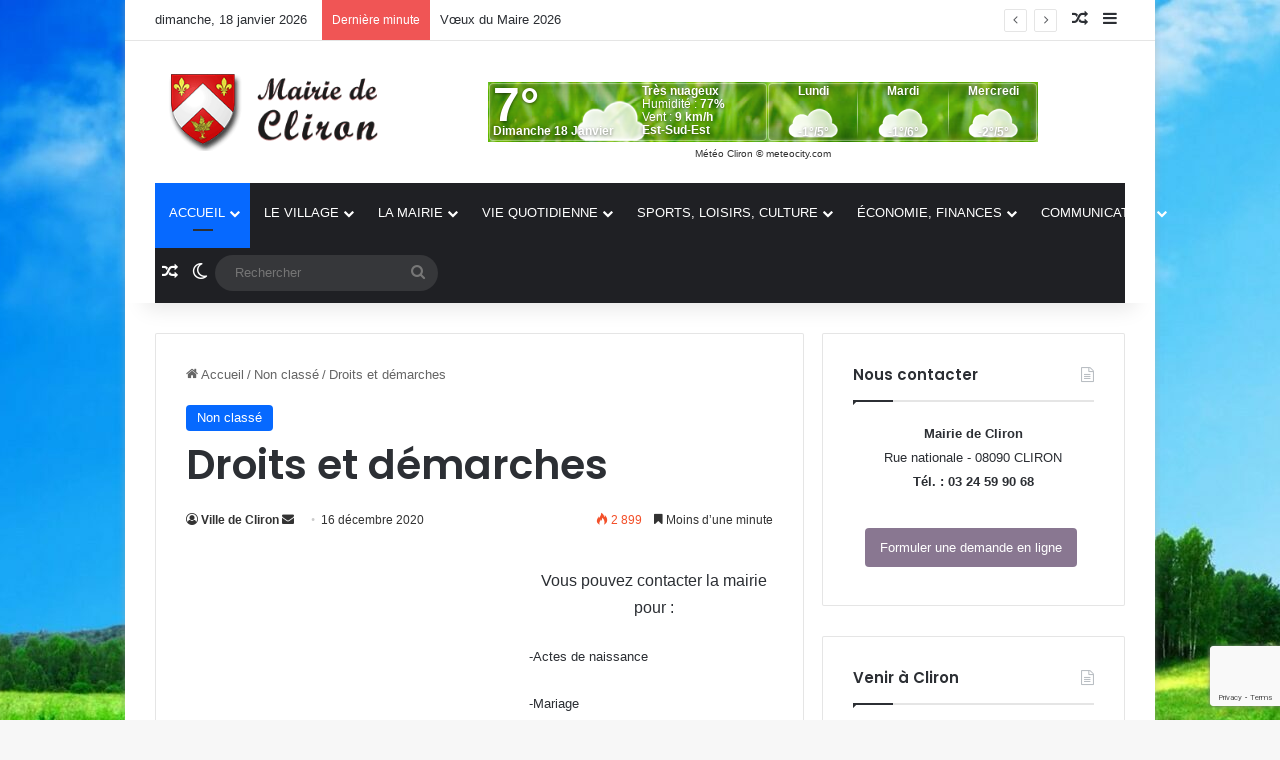

--- FILE ---
content_type: text/html; charset=UTF-8
request_url: https://www.cliron.fr/2020/12/16/droits-et-demarches/
body_size: 20722
content:
<!DOCTYPE html>
<html dir="ltr" lang="fr-FR" prefix="og: https://ogp.me/ns#" class="" data-skin="light" prefix="og: http://ogp.me/ns#">
<head>
	<meta charset="UTF-8" />
	<link rel="profile" href="https://gmpg.org/xfn/11" />
	<title>Droits et démarches - Mairie de Cliron</title>

<meta http-equiv='x-dns-prefetch-control' content='on'>
<link rel='dns-prefetch' href='//cdnjs.cloudflare.com' />
<link rel='dns-prefetch' href='//ajax.googleapis.com' />
<link rel='dns-prefetch' href='//fonts.googleapis.com' />
<link rel='dns-prefetch' href='//fonts.gstatic.com' />
<link rel='dns-prefetch' href='//s.gravatar.com' />
<link rel='dns-prefetch' href='//www.google-analytics.com' />
<link rel='preload' as='script' href='https://ajax.googleapis.com/ajax/libs/webfont/1/webfont.js'>

		<!-- All in One SEO 4.9.3 - aioseo.com -->
	<meta name="description" content="Vous pouvez contacter la mairie pour : -Actes de naissance -Mariage -Décès -Livret de famille -Listes électorales -Cadastre -Permis de construire, démolir, aménager ou déclaration de travaux Pour les passeports et cartes et d&#039;identité vous devrez contacter une mairie disposant d&#039;un équipement particulier. La plus proche étant la mairie de Charleville-Mézières (03.24.32.40.00) . https://www.charleville-mezieres.fr/b/cni-passeport Nous contacter" />
	<meta name="robots" content="max-image-preview:large" />
	<meta name="author" content="Ville de Cliron"/>
	<link rel="canonical" href="https://www.cliron.fr/2020/12/16/droits-et-demarches/" />
	<meta name="generator" content="All in One SEO (AIOSEO) 4.9.3" />
		<meta property="og:locale" content="fr_FR" />
		<meta property="og:site_name" content="Mairie de Cliron - Commune de Cliron" />
		<meta property="og:type" content="article" />
		<meta property="og:title" content="Droits et démarches - Mairie de Cliron" />
		<meta property="og:description" content="Vous pouvez contacter la mairie pour : -Actes de naissance -Mariage -Décès -Livret de famille -Listes électorales -Cadastre -Permis de construire, démolir, aménager ou déclaration de travaux Pour les passeports et cartes et d&#039;identité vous devrez contacter une mairie disposant d&#039;un équipement particulier. La plus proche étant la mairie de Charleville-Mézières (03.24.32.40.00) . https://www.charleville-mezieres.fr/b/cni-passeport Nous contacter" />
		<meta property="og:url" content="https://www.cliron.fr/2020/12/16/droits-et-demarches/" />
		<meta property="article:published_time" content="2020-12-16T10:56:23+00:00" />
		<meta property="article:modified_time" content="2021-01-30T09:25:41+00:00" />
		<meta name="twitter:card" content="summary" />
		<meta name="twitter:title" content="Droits et démarches - Mairie de Cliron" />
		<meta name="twitter:description" content="Vous pouvez contacter la mairie pour : -Actes de naissance -Mariage -Décès -Livret de famille -Listes électorales -Cadastre -Permis de construire, démolir, aménager ou déclaration de travaux Pour les passeports et cartes et d&#039;identité vous devrez contacter une mairie disposant d&#039;un équipement particulier. La plus proche étant la mairie de Charleville-Mézières (03.24.32.40.00) . https://www.charleville-mezieres.fr/b/cni-passeport Nous contacter" />
		<script type="application/ld+json" class="aioseo-schema">
			{"@context":"https:\/\/schema.org","@graph":[{"@type":"BlogPosting","@id":"https:\/\/www.cliron.fr\/2020\/12\/16\/droits-et-demarches\/#blogposting","name":"Droits et d\u00e9marches - Mairie de Cliron","headline":"Droits et d\u00e9marches","author":{"@id":"https:\/\/www.cliron.fr\/author\/mairiecliron\/#author"},"publisher":{"@id":"https:\/\/www.cliron.fr\/#organization"},"image":{"@type":"ImageObject","url":"http:\/\/orsnxkb.cluster030.hosting.ovh.net\/wp-content\/uploads\/2020\/12\/Mairie-1024x768.jpg","@id":"https:\/\/www.cliron.fr\/2020\/12\/16\/droits-et-demarches\/#articleImage"},"datePublished":"2020-12-16T11:56:23+01:00","dateModified":"2021-01-30T10:25:41+01:00","inLanguage":"fr-FR","mainEntityOfPage":{"@id":"https:\/\/www.cliron.fr\/2020\/12\/16\/droits-et-demarches\/#webpage"},"isPartOf":{"@id":"https:\/\/www.cliron.fr\/2020\/12\/16\/droits-et-demarches\/#webpage"},"articleSection":"Non class\u00e9"},{"@type":"BreadcrumbList","@id":"https:\/\/www.cliron.fr\/2020\/12\/16\/droits-et-demarches\/#breadcrumblist","itemListElement":[{"@type":"ListItem","@id":"https:\/\/www.cliron.fr#listItem","position":1,"name":"Accueil","item":"https:\/\/www.cliron.fr","nextItem":{"@type":"ListItem","@id":"https:\/\/www.cliron.fr\/category\/non-classe\/#listItem","name":"Non class\u00e9"}},{"@type":"ListItem","@id":"https:\/\/www.cliron.fr\/category\/non-classe\/#listItem","position":2,"name":"Non class\u00e9","item":"https:\/\/www.cliron.fr\/category\/non-classe\/","nextItem":{"@type":"ListItem","@id":"https:\/\/www.cliron.fr\/2020\/12\/16\/droits-et-demarches\/#listItem","name":"Droits et d\u00e9marches"},"previousItem":{"@type":"ListItem","@id":"https:\/\/www.cliron.fr#listItem","name":"Accueil"}},{"@type":"ListItem","@id":"https:\/\/www.cliron.fr\/2020\/12\/16\/droits-et-demarches\/#listItem","position":3,"name":"Droits et d\u00e9marches","previousItem":{"@type":"ListItem","@id":"https:\/\/www.cliron.fr\/category\/non-classe\/#listItem","name":"Non class\u00e9"}}]},{"@type":"Organization","@id":"https:\/\/www.cliron.fr\/#organization","name":"Mairie de Cliron","description":"Commune de Cliron","url":"https:\/\/www.cliron.fr\/","telephone":"+33324599068","logo":{"@type":"ImageObject","url":"https:\/\/www.cliron.fr\/wp-content\/uploads\/2020\/10\/400px-Blason_Cliron_ombre.png","@id":"https:\/\/www.cliron.fr\/2020\/12\/16\/droits-et-demarches\/#organizationLogo","width":377,"height":100},"image":{"@id":"https:\/\/www.cliron.fr\/2020\/12\/16\/droits-et-demarches\/#organizationLogo"}},{"@type":"Person","@id":"https:\/\/www.cliron.fr\/author\/mairiecliron\/#author","url":"https:\/\/www.cliron.fr\/author\/mairiecliron\/","name":"Ville de Cliron"},{"@type":"WebPage","@id":"https:\/\/www.cliron.fr\/2020\/12\/16\/droits-et-demarches\/#webpage","url":"https:\/\/www.cliron.fr\/2020\/12\/16\/droits-et-demarches\/","name":"Droits et d\u00e9marches - Mairie de Cliron","description":"Vous pouvez contacter la mairie pour : -Actes de naissance -Mariage -D\u00e9c\u00e8s -Livret de famille -Listes \u00e9lectorales -Cadastre -Permis de construire, d\u00e9molir, am\u00e9nager ou d\u00e9claration de travaux Pour les passeports et cartes et d'identit\u00e9 vous devrez contacter une mairie disposant d'un \u00e9quipement particulier. La plus proche \u00e9tant la mairie de Charleville-M\u00e9zi\u00e8res (03.24.32.40.00) . https:\/\/www.charleville-mezieres.fr\/b\/cni-passeport Nous contacter","inLanguage":"fr-FR","isPartOf":{"@id":"https:\/\/www.cliron.fr\/#website"},"breadcrumb":{"@id":"https:\/\/www.cliron.fr\/2020\/12\/16\/droits-et-demarches\/#breadcrumblist"},"author":{"@id":"https:\/\/www.cliron.fr\/author\/mairiecliron\/#author"},"creator":{"@id":"https:\/\/www.cliron.fr\/author\/mairiecliron\/#author"},"datePublished":"2020-12-16T11:56:23+01:00","dateModified":"2021-01-30T10:25:41+01:00"},{"@type":"WebSite","@id":"https:\/\/www.cliron.fr\/#website","url":"https:\/\/www.cliron.fr\/","name":"Mairie de Cliron","description":"Commune de Cliron","inLanguage":"fr-FR","publisher":{"@id":"https:\/\/www.cliron.fr\/#organization"}}]}
		</script>
		<!-- All in One SEO -->

<link rel="alternate" type="application/rss+xml" title="Mairie de Cliron &raquo; Flux" href="https://www.cliron.fr/feed/" />
<link rel="alternate" type="application/rss+xml" title="Mairie de Cliron &raquo; Flux des commentaires" href="https://www.cliron.fr/comments/feed/" />
		<script type="text/javascript">
			try {
				if( 'undefined' != typeof localStorage ){
					var tieSkin = localStorage.getItem('tie-skin');
				}

				
				var html = document.getElementsByTagName('html')[0].classList,
						htmlSkin = 'light';

				if( html.contains('dark-skin') ){
					htmlSkin = 'dark';
				}

				if( tieSkin != null && tieSkin != htmlSkin ){
					html.add('tie-skin-inverted');
					var tieSkinInverted = true;
				}

				if( tieSkin == 'dark' ){
					html.add('dark-skin');
				}
				else if( tieSkin == 'light' ){
					html.remove( 'dark-skin' );
				}
				
			} catch(e) { console.log( e ) }

		</script>
		<link rel="alternate" type="application/rss+xml" title="Mairie de Cliron &raquo; Droits et démarches Flux des commentaires" href="https://www.cliron.fr/2020/12/16/droits-et-demarches/feed/" />

		<style type="text/css">
			:root{				
			--tie-preset-gradient-1: linear-gradient(135deg, rgba(6, 147, 227, 1) 0%, rgb(155, 81, 224) 100%);
			--tie-preset-gradient-2: linear-gradient(135deg, rgb(122, 220, 180) 0%, rgb(0, 208, 130) 100%);
			--tie-preset-gradient-3: linear-gradient(135deg, rgba(252, 185, 0, 1) 0%, rgba(255, 105, 0, 1) 100%);
			--tie-preset-gradient-4: linear-gradient(135deg, rgba(255, 105, 0, 1) 0%, rgb(207, 46, 46) 100%);
			--tie-preset-gradient-5: linear-gradient(135deg, rgb(238, 238, 238) 0%, rgb(169, 184, 195) 100%);
			--tie-preset-gradient-6: linear-gradient(135deg, rgb(74, 234, 220) 0%, rgb(151, 120, 209) 20%, rgb(207, 42, 186) 40%, rgb(238, 44, 130) 60%, rgb(251, 105, 98) 80%, rgb(254, 248, 76) 100%);
			--tie-preset-gradient-7: linear-gradient(135deg, rgb(255, 206, 236) 0%, rgb(152, 150, 240) 100%);
			--tie-preset-gradient-8: linear-gradient(135deg, rgb(254, 205, 165) 0%, rgb(254, 45, 45) 50%, rgb(107, 0, 62) 100%);
			--tie-preset-gradient-9: linear-gradient(135deg, rgb(255, 203, 112) 0%, rgb(199, 81, 192) 50%, rgb(65, 88, 208) 100%);
			--tie-preset-gradient-10: linear-gradient(135deg, rgb(255, 245, 203) 0%, rgb(182, 227, 212) 50%, rgb(51, 167, 181) 100%);
			--tie-preset-gradient-11: linear-gradient(135deg, rgb(202, 248, 128) 0%, rgb(113, 206, 126) 100%);
			--tie-preset-gradient-12: linear-gradient(135deg, rgb(2, 3, 129) 0%, rgb(40, 116, 252) 100%);
			--tie-preset-gradient-13: linear-gradient(135deg, #4D34FA, #ad34fa);
			--tie-preset-gradient-14: linear-gradient(135deg, #0057FF, #31B5FF);
			--tie-preset-gradient-15: linear-gradient(135deg, #FF007A, #FF81BD);
			--tie-preset-gradient-16: linear-gradient(135deg, #14111E, #4B4462);
			--tie-preset-gradient-17: linear-gradient(135deg, #F32758, #FFC581);

			
					--main-nav-background: #1f2024;
					--main-nav-secondry-background: rgba(0,0,0,0.2);
					--main-nav-primary-color: #0088ff;
					--main-nav-contrast-primary-color: #FFFFFF;
					--main-nav-text-color: #FFFFFF;
					--main-nav-secondry-text-color: rgba(225,255,255,0.5);
					--main-nav-main-border-color: rgba(255,255,255,0.07);
					--main-nav-secondry-border-color: rgba(255,255,255,0.04);
				
			}
		</style>
	<link rel="alternate" title="oEmbed (JSON)" type="application/json+oembed" href="https://www.cliron.fr/wp-json/oembed/1.0/embed?url=https%3A%2F%2Fwww.cliron.fr%2F2020%2F12%2F16%2Fdroits-et-demarches%2F" />
<link rel="alternate" title="oEmbed (XML)" type="text/xml+oembed" href="https://www.cliron.fr/wp-json/oembed/1.0/embed?url=https%3A%2F%2Fwww.cliron.fr%2F2020%2F12%2F16%2Fdroits-et-demarches%2F&#038;format=xml" />

<meta property="og:title" content="Droits et démarches - Mairie de Cliron" />
<meta property="og:type" content="article" />
<meta property="og:description" content="Vous pouvez contacter la mairie pour&nbsp;: -Actes de naissance -Mariage -Décès -Livret de famille -" />
<meta property="og:url" content="https://www.cliron.fr/2020/12/16/droits-et-demarches/" />
<meta property="og:site_name" content="Mairie de Cliron" />
<meta name="viewport" content="width=device-width, initial-scale=1.0" /><style id='wp-img-auto-sizes-contain-inline-css' type='text/css'>
img:is([sizes=auto i],[sizes^="auto," i]){contain-intrinsic-size:3000px 1500px}
/*# sourceURL=wp-img-auto-sizes-contain-inline-css */
</style>
<style id='wp-emoji-styles-inline-css' type='text/css'>

	img.wp-smiley, img.emoji {
		display: inline !important;
		border: none !important;
		box-shadow: none !important;
		height: 1em !important;
		width: 1em !important;
		margin: 0 0.07em !important;
		vertical-align: -0.1em !important;
		background: none !important;
		padding: 0 !important;
	}
/*# sourceURL=wp-emoji-styles-inline-css */
</style>
<style id='wp-block-library-inline-css' type='text/css'>
:root{--wp-block-synced-color:#7a00df;--wp-block-synced-color--rgb:122,0,223;--wp-bound-block-color:var(--wp-block-synced-color);--wp-editor-canvas-background:#ddd;--wp-admin-theme-color:#007cba;--wp-admin-theme-color--rgb:0,124,186;--wp-admin-theme-color-darker-10:#006ba1;--wp-admin-theme-color-darker-10--rgb:0,107,160.5;--wp-admin-theme-color-darker-20:#005a87;--wp-admin-theme-color-darker-20--rgb:0,90,135;--wp-admin-border-width-focus:2px}@media (min-resolution:192dpi){:root{--wp-admin-border-width-focus:1.5px}}.wp-element-button{cursor:pointer}:root .has-very-light-gray-background-color{background-color:#eee}:root .has-very-dark-gray-background-color{background-color:#313131}:root .has-very-light-gray-color{color:#eee}:root .has-very-dark-gray-color{color:#313131}:root .has-vivid-green-cyan-to-vivid-cyan-blue-gradient-background{background:linear-gradient(135deg,#00d084,#0693e3)}:root .has-purple-crush-gradient-background{background:linear-gradient(135deg,#34e2e4,#4721fb 50%,#ab1dfe)}:root .has-hazy-dawn-gradient-background{background:linear-gradient(135deg,#faaca8,#dad0ec)}:root .has-subdued-olive-gradient-background{background:linear-gradient(135deg,#fafae1,#67a671)}:root .has-atomic-cream-gradient-background{background:linear-gradient(135deg,#fdd79a,#004a59)}:root .has-nightshade-gradient-background{background:linear-gradient(135deg,#330968,#31cdcf)}:root .has-midnight-gradient-background{background:linear-gradient(135deg,#020381,#2874fc)}:root{--wp--preset--font-size--normal:16px;--wp--preset--font-size--huge:42px}.has-regular-font-size{font-size:1em}.has-larger-font-size{font-size:2.625em}.has-normal-font-size{font-size:var(--wp--preset--font-size--normal)}.has-huge-font-size{font-size:var(--wp--preset--font-size--huge)}.has-text-align-center{text-align:center}.has-text-align-left{text-align:left}.has-text-align-right{text-align:right}.has-fit-text{white-space:nowrap!important}#end-resizable-editor-section{display:none}.aligncenter{clear:both}.items-justified-left{justify-content:flex-start}.items-justified-center{justify-content:center}.items-justified-right{justify-content:flex-end}.items-justified-space-between{justify-content:space-between}.screen-reader-text{border:0;clip-path:inset(50%);height:1px;margin:-1px;overflow:hidden;padding:0;position:absolute;width:1px;word-wrap:normal!important}.screen-reader-text:focus{background-color:#ddd;clip-path:none;color:#444;display:block;font-size:1em;height:auto;left:5px;line-height:normal;padding:15px 23px 14px;text-decoration:none;top:5px;width:auto;z-index:100000}html :where(.has-border-color){border-style:solid}html :where([style*=border-top-color]){border-top-style:solid}html :where([style*=border-right-color]){border-right-style:solid}html :where([style*=border-bottom-color]){border-bottom-style:solid}html :where([style*=border-left-color]){border-left-style:solid}html :where([style*=border-width]){border-style:solid}html :where([style*=border-top-width]){border-top-style:solid}html :where([style*=border-right-width]){border-right-style:solid}html :where([style*=border-bottom-width]){border-bottom-style:solid}html :where([style*=border-left-width]){border-left-style:solid}html :where(img[class*=wp-image-]){height:auto;max-width:100%}:where(figure){margin:0 0 1em}html :where(.is-position-sticky){--wp-admin--admin-bar--position-offset:var(--wp-admin--admin-bar--height,0px)}@media screen and (max-width:600px){html :where(.is-position-sticky){--wp-admin--admin-bar--position-offset:0px}}

/*# sourceURL=wp-block-library-inline-css */
</style><style id='global-styles-inline-css' type='text/css'>
:root{--wp--preset--aspect-ratio--square: 1;--wp--preset--aspect-ratio--4-3: 4/3;--wp--preset--aspect-ratio--3-4: 3/4;--wp--preset--aspect-ratio--3-2: 3/2;--wp--preset--aspect-ratio--2-3: 2/3;--wp--preset--aspect-ratio--16-9: 16/9;--wp--preset--aspect-ratio--9-16: 9/16;--wp--preset--color--black: #000000;--wp--preset--color--cyan-bluish-gray: #abb8c3;--wp--preset--color--white: #ffffff;--wp--preset--color--pale-pink: #f78da7;--wp--preset--color--vivid-red: #cf2e2e;--wp--preset--color--luminous-vivid-orange: #ff6900;--wp--preset--color--luminous-vivid-amber: #fcb900;--wp--preset--color--light-green-cyan: #7bdcb5;--wp--preset--color--vivid-green-cyan: #00d084;--wp--preset--color--pale-cyan-blue: #8ed1fc;--wp--preset--color--vivid-cyan-blue: #0693e3;--wp--preset--color--vivid-purple: #9b51e0;--wp--preset--color--global-color: #0088ff;--wp--preset--gradient--vivid-cyan-blue-to-vivid-purple: linear-gradient(135deg,rgb(6,147,227) 0%,rgb(155,81,224) 100%);--wp--preset--gradient--light-green-cyan-to-vivid-green-cyan: linear-gradient(135deg,rgb(122,220,180) 0%,rgb(0,208,130) 100%);--wp--preset--gradient--luminous-vivid-amber-to-luminous-vivid-orange: linear-gradient(135deg,rgb(252,185,0) 0%,rgb(255,105,0) 100%);--wp--preset--gradient--luminous-vivid-orange-to-vivid-red: linear-gradient(135deg,rgb(255,105,0) 0%,rgb(207,46,46) 100%);--wp--preset--gradient--very-light-gray-to-cyan-bluish-gray: linear-gradient(135deg,rgb(238,238,238) 0%,rgb(169,184,195) 100%);--wp--preset--gradient--cool-to-warm-spectrum: linear-gradient(135deg,rgb(74,234,220) 0%,rgb(151,120,209) 20%,rgb(207,42,186) 40%,rgb(238,44,130) 60%,rgb(251,105,98) 80%,rgb(254,248,76) 100%);--wp--preset--gradient--blush-light-purple: linear-gradient(135deg,rgb(255,206,236) 0%,rgb(152,150,240) 100%);--wp--preset--gradient--blush-bordeaux: linear-gradient(135deg,rgb(254,205,165) 0%,rgb(254,45,45) 50%,rgb(107,0,62) 100%);--wp--preset--gradient--luminous-dusk: linear-gradient(135deg,rgb(255,203,112) 0%,rgb(199,81,192) 50%,rgb(65,88,208) 100%);--wp--preset--gradient--pale-ocean: linear-gradient(135deg,rgb(255,245,203) 0%,rgb(182,227,212) 50%,rgb(51,167,181) 100%);--wp--preset--gradient--electric-grass: linear-gradient(135deg,rgb(202,248,128) 0%,rgb(113,206,126) 100%);--wp--preset--gradient--midnight: linear-gradient(135deg,rgb(2,3,129) 0%,rgb(40,116,252) 100%);--wp--preset--font-size--small: 13px;--wp--preset--font-size--medium: 20px;--wp--preset--font-size--large: 36px;--wp--preset--font-size--x-large: 42px;--wp--preset--spacing--20: 0.44rem;--wp--preset--spacing--30: 0.67rem;--wp--preset--spacing--40: 1rem;--wp--preset--spacing--50: 1.5rem;--wp--preset--spacing--60: 2.25rem;--wp--preset--spacing--70: 3.38rem;--wp--preset--spacing--80: 5.06rem;--wp--preset--shadow--natural: 6px 6px 9px rgba(0, 0, 0, 0.2);--wp--preset--shadow--deep: 12px 12px 50px rgba(0, 0, 0, 0.4);--wp--preset--shadow--sharp: 6px 6px 0px rgba(0, 0, 0, 0.2);--wp--preset--shadow--outlined: 6px 6px 0px -3px rgb(255, 255, 255), 6px 6px rgb(0, 0, 0);--wp--preset--shadow--crisp: 6px 6px 0px rgb(0, 0, 0);}:where(.is-layout-flex){gap: 0.5em;}:where(.is-layout-grid){gap: 0.5em;}body .is-layout-flex{display: flex;}.is-layout-flex{flex-wrap: wrap;align-items: center;}.is-layout-flex > :is(*, div){margin: 0;}body .is-layout-grid{display: grid;}.is-layout-grid > :is(*, div){margin: 0;}:where(.wp-block-columns.is-layout-flex){gap: 2em;}:where(.wp-block-columns.is-layout-grid){gap: 2em;}:where(.wp-block-post-template.is-layout-flex){gap: 1.25em;}:where(.wp-block-post-template.is-layout-grid){gap: 1.25em;}.has-black-color{color: var(--wp--preset--color--black) !important;}.has-cyan-bluish-gray-color{color: var(--wp--preset--color--cyan-bluish-gray) !important;}.has-white-color{color: var(--wp--preset--color--white) !important;}.has-pale-pink-color{color: var(--wp--preset--color--pale-pink) !important;}.has-vivid-red-color{color: var(--wp--preset--color--vivid-red) !important;}.has-luminous-vivid-orange-color{color: var(--wp--preset--color--luminous-vivid-orange) !important;}.has-luminous-vivid-amber-color{color: var(--wp--preset--color--luminous-vivid-amber) !important;}.has-light-green-cyan-color{color: var(--wp--preset--color--light-green-cyan) !important;}.has-vivid-green-cyan-color{color: var(--wp--preset--color--vivid-green-cyan) !important;}.has-pale-cyan-blue-color{color: var(--wp--preset--color--pale-cyan-blue) !important;}.has-vivid-cyan-blue-color{color: var(--wp--preset--color--vivid-cyan-blue) !important;}.has-vivid-purple-color{color: var(--wp--preset--color--vivid-purple) !important;}.has-black-background-color{background-color: var(--wp--preset--color--black) !important;}.has-cyan-bluish-gray-background-color{background-color: var(--wp--preset--color--cyan-bluish-gray) !important;}.has-white-background-color{background-color: var(--wp--preset--color--white) !important;}.has-pale-pink-background-color{background-color: var(--wp--preset--color--pale-pink) !important;}.has-vivid-red-background-color{background-color: var(--wp--preset--color--vivid-red) !important;}.has-luminous-vivid-orange-background-color{background-color: var(--wp--preset--color--luminous-vivid-orange) !important;}.has-luminous-vivid-amber-background-color{background-color: var(--wp--preset--color--luminous-vivid-amber) !important;}.has-light-green-cyan-background-color{background-color: var(--wp--preset--color--light-green-cyan) !important;}.has-vivid-green-cyan-background-color{background-color: var(--wp--preset--color--vivid-green-cyan) !important;}.has-pale-cyan-blue-background-color{background-color: var(--wp--preset--color--pale-cyan-blue) !important;}.has-vivid-cyan-blue-background-color{background-color: var(--wp--preset--color--vivid-cyan-blue) !important;}.has-vivid-purple-background-color{background-color: var(--wp--preset--color--vivid-purple) !important;}.has-black-border-color{border-color: var(--wp--preset--color--black) !important;}.has-cyan-bluish-gray-border-color{border-color: var(--wp--preset--color--cyan-bluish-gray) !important;}.has-white-border-color{border-color: var(--wp--preset--color--white) !important;}.has-pale-pink-border-color{border-color: var(--wp--preset--color--pale-pink) !important;}.has-vivid-red-border-color{border-color: var(--wp--preset--color--vivid-red) !important;}.has-luminous-vivid-orange-border-color{border-color: var(--wp--preset--color--luminous-vivid-orange) !important;}.has-luminous-vivid-amber-border-color{border-color: var(--wp--preset--color--luminous-vivid-amber) !important;}.has-light-green-cyan-border-color{border-color: var(--wp--preset--color--light-green-cyan) !important;}.has-vivid-green-cyan-border-color{border-color: var(--wp--preset--color--vivid-green-cyan) !important;}.has-pale-cyan-blue-border-color{border-color: var(--wp--preset--color--pale-cyan-blue) !important;}.has-vivid-cyan-blue-border-color{border-color: var(--wp--preset--color--vivid-cyan-blue) !important;}.has-vivid-purple-border-color{border-color: var(--wp--preset--color--vivid-purple) !important;}.has-vivid-cyan-blue-to-vivid-purple-gradient-background{background: var(--wp--preset--gradient--vivid-cyan-blue-to-vivid-purple) !important;}.has-light-green-cyan-to-vivid-green-cyan-gradient-background{background: var(--wp--preset--gradient--light-green-cyan-to-vivid-green-cyan) !important;}.has-luminous-vivid-amber-to-luminous-vivid-orange-gradient-background{background: var(--wp--preset--gradient--luminous-vivid-amber-to-luminous-vivid-orange) !important;}.has-luminous-vivid-orange-to-vivid-red-gradient-background{background: var(--wp--preset--gradient--luminous-vivid-orange-to-vivid-red) !important;}.has-very-light-gray-to-cyan-bluish-gray-gradient-background{background: var(--wp--preset--gradient--very-light-gray-to-cyan-bluish-gray) !important;}.has-cool-to-warm-spectrum-gradient-background{background: var(--wp--preset--gradient--cool-to-warm-spectrum) !important;}.has-blush-light-purple-gradient-background{background: var(--wp--preset--gradient--blush-light-purple) !important;}.has-blush-bordeaux-gradient-background{background: var(--wp--preset--gradient--blush-bordeaux) !important;}.has-luminous-dusk-gradient-background{background: var(--wp--preset--gradient--luminous-dusk) !important;}.has-pale-ocean-gradient-background{background: var(--wp--preset--gradient--pale-ocean) !important;}.has-electric-grass-gradient-background{background: var(--wp--preset--gradient--electric-grass) !important;}.has-midnight-gradient-background{background: var(--wp--preset--gradient--midnight) !important;}.has-small-font-size{font-size: var(--wp--preset--font-size--small) !important;}.has-medium-font-size{font-size: var(--wp--preset--font-size--medium) !important;}.has-large-font-size{font-size: var(--wp--preset--font-size--large) !important;}.has-x-large-font-size{font-size: var(--wp--preset--font-size--x-large) !important;}
/*# sourceURL=global-styles-inline-css */
</style>

<style id='classic-theme-styles-inline-css' type='text/css'>
/*! This file is auto-generated */
.wp-block-button__link{color:#fff;background-color:#32373c;border-radius:9999px;box-shadow:none;text-decoration:none;padding:calc(.667em + 2px) calc(1.333em + 2px);font-size:1.125em}.wp-block-file__button{background:#32373c;color:#fff;text-decoration:none}
/*# sourceURL=/wp-includes/css/classic-themes.min.css */
</style>
<link rel='stylesheet' id='contact-form-7-css' href='https://www.cliron.fr/wp-content/plugins/contact-form-7/includes/css/styles.css?ver=6.1.4' type='text/css' media='all' />
<link rel='stylesheet' id='wpemfb-lightbox-css' href='https://www.cliron.fr/wp-content/plugins/wp-embed-facebook/templates/lightbox/css/lightbox.css?ver=3.0.10' type='text/css' media='all' />
<link rel='stylesheet' id='tie-css-base-css' href='https://www.cliron.fr/wp-content/themes/jannah/assets/css/base.min.css?ver=7.6.4' type='text/css' media='all' />
<link rel='stylesheet' id='tie-css-styles-css' href='https://www.cliron.fr/wp-content/themes/jannah/assets/css/style.min.css?ver=7.6.4' type='text/css' media='all' />
<link rel='stylesheet' id='tie-css-widgets-css' href='https://www.cliron.fr/wp-content/themes/jannah/assets/css/widgets.min.css?ver=7.6.4' type='text/css' media='all' />
<link rel='stylesheet' id='tie-css-helpers-css' href='https://www.cliron.fr/wp-content/themes/jannah/assets/css/helpers.min.css?ver=7.6.4' type='text/css' media='all' />
<link rel='stylesheet' id='tie-fontawesome5-css' href='https://www.cliron.fr/wp-content/themes/jannah/assets/css/fontawesome.css?ver=7.6.4' type='text/css' media='all' />
<link rel='stylesheet' id='tie-css-ilightbox-css' href='https://www.cliron.fr/wp-content/themes/jannah/assets/ilightbox/dark-skin/skin.css?ver=7.6.4' type='text/css' media='all' />
<link rel='stylesheet' id='tie-css-shortcodes-css' href='https://www.cliron.fr/wp-content/themes/jannah/assets/css/plugins/shortcodes.min.css?ver=7.6.4' type='text/css' media='all' />
<link rel='stylesheet' id='tie-css-single-css' href='https://www.cliron.fr/wp-content/themes/jannah/assets/css/single.min.css?ver=7.6.4' type='text/css' media='all' />
<link rel='stylesheet' id='tie-css-print-css' href='https://www.cliron.fr/wp-content/themes/jannah/assets/css/print.css?ver=7.6.4' type='text/css' media='print' />
<style id='tie-css-print-inline-css' type='text/css'>
.wf-active .logo-text,.wf-active h1,.wf-active h2,.wf-active h3,.wf-active h4,.wf-active h5,.wf-active h6,.wf-active .the-subtitle{font-family: 'Poppins';}#main-nav .main-menu > ul > li > a{font-size: 13px;font-weight: 500;text-transform: uppercase;}#main-nav .main-menu > ul ul li a{font-size: 14px;}#tie-body{background-image: url(https://www.cliron.fr/wp-content/uploads/2021/03/campagne-e1614932319318.jpg);background-repeat: repeat;background-size: initial; background-attachment: fixed;background-position: center top;}#header-notification-bar{background: var( --tie-preset-gradient-13 );}#header-notification-bar{--tie-buttons-color: #FFFFFF;--tie-buttons-border-color: #FFFFFF;--tie-buttons-hover-color: #e1e1e1;--tie-buttons-hover-text: #000000;}#header-notification-bar{--tie-buttons-text: #000000;}.tie-cat-2,.tie-cat-item-2 > span{background-color:#e67e22 !important;color:#FFFFFF !important;}.tie-cat-2:after{border-top-color:#e67e22 !important;}.tie-cat-2:hover{background-color:#c86004 !important;}.tie-cat-2:hover:after{border-top-color:#c86004 !important;}.tie-cat-10,.tie-cat-item-10 > span{background-color:#2ecc71 !important;color:#FFFFFF !important;}.tie-cat-10:after{border-top-color:#2ecc71 !important;}.tie-cat-10:hover{background-color:#10ae53 !important;}.tie-cat-10:hover:after{border-top-color:#10ae53 !important;}.tie-cat-14,.tie-cat-item-14 > span{background-color:#9b59b6 !important;color:#FFFFFF !important;}.tie-cat-14:after{border-top-color:#9b59b6 !important;}.tie-cat-14:hover{background-color:#7d3b98 !important;}.tie-cat-14:hover:after{border-top-color:#7d3b98 !important;}.tie-cat-16,.tie-cat-item-16 > span{background-color:#34495e !important;color:#FFFFFF !important;}.tie-cat-16:after{border-top-color:#34495e !important;}.tie-cat-16:hover{background-color:#162b40 !important;}.tie-cat-16:hover:after{border-top-color:#162b40 !important;}.tie-cat-17,.tie-cat-item-17 > span{background-color:#795548 !important;color:#FFFFFF !important;}.tie-cat-17:after{border-top-color:#795548 !important;}.tie-cat-17:hover{background-color:#5b372a !important;}.tie-cat-17:hover:after{border-top-color:#5b372a !important;}.tie-cat-19,.tie-cat-item-19 > span{background-color:#4CAF50 !important;color:#FFFFFF !important;}.tie-cat-19:after{border-top-color:#4CAF50 !important;}.tie-cat-19:hover{background-color:#2e9132 !important;}.tie-cat-19:hover:after{border-top-color:#2e9132 !important;}@media (min-width: 1200px){.container{width: auto;}}.boxed-layout #tie-wrapper,.boxed-layout .fixed-nav{max-width: 1030px;}@media (min-width: 1000px){.container,.wide-next-prev-slider-wrapper .slider-main-container{max-width: 1000px;}}@media (max-width: 991px){.side-aside.normal-side{background: #2f88d6;background: -webkit-linear-gradient(135deg,#5933a2,#2f88d6 );background: -moz-linear-gradient(135deg,#5933a2,#2f88d6 );background: -o-linear-gradient(135deg,#5933a2,#2f88d6 );background: linear-gradient(135deg,#2f88d6,#5933a2 );}}
/*# sourceURL=tie-css-print-inline-css */
</style>
<link rel='stylesheet' id='wp-block-paragraph-css' href='https://www.cliron.fr/wp-includes/blocks/paragraph/style.min.css?ver=6.9' type='text/css' media='all' />
<link rel='stylesheet' id='wp-block-media-text-css' href='https://www.cliron.fr/wp-includes/blocks/media-text/style.min.css?ver=6.9' type='text/css' media='all' />
<link rel='stylesheet' id='wp-block-spacer-css' href='https://www.cliron.fr/wp-includes/blocks/spacer/style.min.css?ver=6.9' type='text/css' media='all' />
<link rel='stylesheet' id='wp-block-heading-css' href='https://www.cliron.fr/wp-includes/blocks/heading/style.min.css?ver=6.9' type='text/css' media='all' />
<script type="text/javascript" src="https://www.cliron.fr/wp-includes/js/jquery/jquery.min.js?ver=3.7.1" id="jquery-core-js"></script>
<script type="text/javascript" src="https://www.cliron.fr/wp-includes/js/jquery/jquery-migrate.min.js?ver=3.4.1" id="jquery-migrate-js"></script>
<script type="text/javascript" src="https://www.cliron.fr/wp-content/plugins/wp-embed-facebook/templates/lightbox/js/lightbox.min.js?ver=3.0.10" id="wpemfb-lightbox-js"></script>
<script type="text/javascript" id="wpemfb-fbjs-js-extra">
/* <![CDATA[ */
var WEF = {"local":"fr_FR","version":"v6.0","fb_id":""};
//# sourceURL=wpemfb-fbjs-js-extra
/* ]]> */
</script>
<script type="text/javascript" src="https://www.cliron.fr/wp-content/plugins/wp-embed-facebook/inc/js/fb.min.js?ver=3.0.10" id="wpemfb-fbjs-js"></script>
<link rel="https://api.w.org/" href="https://www.cliron.fr/wp-json/" /><link rel="alternate" title="JSON" type="application/json" href="https://www.cliron.fr/wp-json/wp/v2/posts/1285" /><link rel="EditURI" type="application/rsd+xml" title="RSD" href="https://www.cliron.fr/xmlrpc.php?rsd" />
<meta name="generator" content="WordPress 6.9" />
<link rel='shortlink' href='https://www.cliron.fr/?p=1285' />
 <meta name="description" content="Vous pouvez contacter la mairie pour&nbsp;: -Actes de naissance -Mariage -Décès -Livret de famille -Listes électorales -Cadastre -Permis de construire" /><meta http-equiv="X-UA-Compatible" content="IE=edge"><!-- Global site tag (gtag.js) - Google Analytics -->
<script async src="https://www.googletagmanager.com/gtag/js?id=G-B31J7MJY3T"></script>
<script>
  window.dataLayer = window.dataLayer || [];
  function gtag(){dataLayer.push(arguments);}
  gtag('js', new Date());

  gtag('config', 'G-B31J7MJY3T');
</script>

<!-- Google Tag Manager -->
<script>(function(w,d,s,l,i){w[l]=w[l]||[];w[l].push({'gtm.start':
new Date().getTime(),event:'gtm.js'});var f=d.getElementsByTagName(s)[0],
j=d.createElement(s),dl=l!='dataLayer'?'&l='+l:'';j.async=true;j.src=
'https://www.googletagmanager.com/gtm.js?id='+i+dl;f.parentNode.insertBefore(j,f);
})(window,document,'script','dataLayer','GTM-KCPCMNK');</script>
<!-- End Google Tag Manager -->

<link rel="icon" href="https://www.cliron.fr/wp-content/uploads/2020/10/cropped-520px-Blason_Cliron-32x32.png" sizes="32x32" />
<link rel="icon" href="https://www.cliron.fr/wp-content/uploads/2020/10/cropped-520px-Blason_Cliron-192x192.png" sizes="192x192" />
<link rel="apple-touch-icon" href="https://www.cliron.fr/wp-content/uploads/2020/10/cropped-520px-Blason_Cliron-180x180.png" />
<meta name="msapplication-TileImage" content="https://www.cliron.fr/wp-content/uploads/2020/10/cropped-520px-Blason_Cliron-270x270.png" />
</head>

<body id="tie-body" class="wp-singular post-template-default single single-post postid-1285 single-format-standard wp-theme-jannah tie-no-js boxed-layout wrapper-has-shadow block-head-1 magazine1 is-thumb-overlay-disabled is-desktop is-header-layout-3 has-header-ad sidebar-right has-sidebar post-layout-1 narrow-title-narrow-media is-standard-format has-mobile-share hide_share_post_top hide_share_post_bottom">

<!-- Google Tag Manager (noscript) -->
<noscript><iframe src="https://www.googletagmanager.com/ns.html?id=GTM-KCPCMNK"
height="0" width="0" style="display:none;visibility:hidden"></iframe></noscript>
<!-- End Google Tag Manager (noscript) -->


<div class="background-overlay">

	<div id="tie-container" class="site tie-container">

		
		<div id="tie-wrapper">
			
<header id="theme-header" class="theme-header header-layout-3 main-nav-dark main-nav-default-dark main-nav-below main-nav-boxed has-stream-item top-nav-active top-nav-light top-nav-default-light top-nav-above has-shadow has-normal-width-logo mobile-header-default">
	
<nav id="top-nav"  class="has-date-breaking-components top-nav header-nav has-breaking-news" aria-label="Navigation secondaire">
	<div class="container">
		<div class="topbar-wrapper">

			
					<div class="topbar-today-date">
						dimanche, 18 janvier 2026					</div>
					
			<div class="tie-alignleft">
				
<div class="breaking controls-is-active">

	<span class="breaking-title">
		<span class="tie-icon-bolt breaking-icon" aria-hidden="true"></span>
		<span class="breaking-title-text">Dernière minute</span>
	</span>

	<ul id="breaking-news-in-header" class="breaking-news" data-type="reveal" data-arrows="true">

		
							<li class="news-item">
								<a href="https://www.cliron.fr/2026/01/15/bourse-aux-jouets-dimanche-8-fevrier-2026/">Bourse aux Jouets Dimanche 8 février 2026</a>
							</li>

							
							<li class="news-item">
								<a href="https://www.cliron.fr/2026/01/13/voeux-du-maire-2026/">Vœux du Maire 2026</a>
							</li>

							
							<li class="news-item">
								<a href="https://www.cliron.fr/2025/12/22/infos-pnra/">Infos PNRA</a>
							</li>

							
							<li class="news-item">
								<a href="https://www.cliron.fr/2025/12/06/cliron-infos-2/">****  CLIRON INFOS  ****</a>
							</li>

							
							<li class="news-item">
								<a href="https://www.cliron.fr/2025/12/05/gestion-des-futurs-risques-de-secheresse/">Gestion des (futurs) risques de sécheresse</a>
							</li>

							
	</ul>
</div><!-- #breaking /-->
			</div><!-- .tie-alignleft /-->

			<div class="tie-alignright">
				<ul class="components">  	<li class="random-post-icon menu-item custom-menu-link">
		<a href="/2020/12/16/droits-et-demarches/?random-post=1" class="random-post" title="Article Aléatoire" rel="nofollow">
			<span class="tie-icon-random" aria-hidden="true"></span>
			<span class="screen-reader-text">Article Aléatoire</span>
		</a>
	</li>
		<li class="side-aside-nav-icon menu-item custom-menu-link">
		<a href="#">
			<span class="tie-icon-navicon" aria-hidden="true"></span>
			<span class="screen-reader-text">Sidebar (barre latérale)</span>
		</a>
	</li>
	</ul><!-- Components -->			</div><!-- .tie-alignright /-->

		</div><!-- .topbar-wrapper /-->
	</div><!-- .container /-->
</nav><!-- #top-nav /-->

<div class="container header-container">
	<div class="tie-row logo-row">

		
		<div class="logo-wrapper">
			<div class="tie-col-md-4 logo-container clearfix">
				<div id="mobile-header-components-area_1" class="mobile-header-components"><ul class="components"><li class="mobile-component_menu custom-menu-link"><a href="#" id="mobile-menu-icon" class=""><span class="tie-mobile-menu-icon nav-icon is-layout-1"></span><span class="screen-reader-text">Menu</span></a></li></ul></div>
		<div id="logo" class="image-logo" style="margin-top: 30px; margin-bottom: -5px;">

			
			<a title="Mairie de Cliron - Ardennes" href="https://www.cliron.fr/">
				
				<picture id="tie-logo-default" class="tie-logo-default tie-logo-picture">
					
					<source class="tie-logo-source-default tie-logo-source" srcset="https://www.cliron.fr/wp-content/uploads/2020/10/400px-Blason_Cliron_ombre.png">
					<img class="tie-logo-img-default tie-logo-img" src="https://www.cliron.fr/wp-content/uploads/2020/10/400px-Blason_Cliron_ombre.png" alt="Mairie de Cliron - Ardennes" width="377" height="100" style="max-height:100px; width: auto;" />
				</picture>
			
					<picture id="tie-logo-inverted" class="tie-logo-inverted tie-logo-picture">
						
						<source class="tie-logo-source-inverted tie-logo-source" id="tie-logo-inverted-source" srcset="https://www.cliron.fr/wp-content/uploads/2020/10/400px-Blason_Cliron_inverse-1.png">
						<img class="tie-logo-img-inverted tie-logo-img" loading="lazy" id="tie-logo-inverted-img" src="https://www.cliron.fr/wp-content/uploads/2020/10/400px-Blason_Cliron_inverse-1.png" alt="Mairie de Cliron - Ardennes" width="377" height="100" style="max-height:100px; width: auto;" />
					</picture>
							</a>

			
		</div><!-- #logo /-->

		<div id="mobile-header-components-area_2" class="mobile-header-components"><ul class="components"><li class="mobile-component_search custom-menu-link">
				<a href="#" class="tie-search-trigger-mobile">
					<span class="tie-icon-search tie-search-icon" aria-hidden="true"></span>
					<span class="screen-reader-text">Rechercher</span>
				</a>
			</li></ul></div>			</div><!-- .tie-col /-->
		</div><!-- .logo-wrapper /-->

		<div class="tie-col-md-8 stream-item stream-item-top-wrapper"><div class="stream-item-top"><div class="stream-item-size" style=""><br><div id="cont_ODM2MXw0fDR8M3wxfEZGRkZGRnw2fEZGRkZGRnxjfDE-"><div id="spa_ODM2MXw0fDR8M3wxfEZGRkZGRnw2fEZGRkZGRnxjfDE-"><a id="a_ODM2MXw0fDR8M3wxfEZGRkZGRnw2fEZGRkZGRnxjfDE-" href="https://www.meteocity.com/france/cliron-v3024581/" target="_blank" style="color:#333;text-decoration:none;">Météo Cliron</a> © meteocity.com</div><script type="text/javascript" src="https://widget.meteocity.com/js/ODM2MXw0fDR8M3wxfEZGRkZGRnw2fEZGRkZGRnxjfDE-"></script></div></div></div></div><!-- .tie-col /-->
	</div><!-- .tie-row /-->
</div><!-- .container /-->

<div class="main-nav-wrapper">
	<nav id="main-nav" data-skin="search-in-main-nav" class="main-nav header-nav live-search-parent menu-style-default menu-style-solid-bg"  aria-label="Navigation principale">
		<div class="container">

			<div class="main-menu-wrapper">

				
				<div id="menu-components-wrap">

					
					<div class="main-menu main-menu-wrap">
						<div id="main-nav-menu" class="main-menu header-menu"><ul id="menu-menu-principal" class="menu"><li id="menu-item-1448" class="menu-item menu-item-type-custom menu-item-object-custom menu-item-home current-menu-ancestor current-menu-parent menu-item-has-children menu-item-1448 tie-current-menu"><a href="https://www.cliron.fr/">Accueil</a>
<ul class="sub-menu menu-sub-content">
	<li id="menu-item-1463" class="menu-item menu-item-type-post_type menu-item-object-post current-menu-item menu-item-1463"><a href="https://www.cliron.fr/2020/12/16/droits-et-demarches/">Droits et démarches</a></li>
	<li id="menu-item-1457" class="menu-item menu-item-type-post_type menu-item-object-post menu-item-1457"><a href="https://www.cliron.fr/2020/12/14/vivre-ensemble/">Vivre ensemble</a></li>
	<li id="menu-item-1535" class="menu-item menu-item-type-post_type menu-item-object-page menu-item-1535"><a href="https://www.cliron.fr/nous-contacter/">Nous contacter</a></li>
</ul>
</li>
<li id="menu-item-1449" class="menu-item menu-item-type-custom menu-item-object-custom menu-item-has-children menu-item-1449"><a href="#">Le village</a>
<ul class="sub-menu menu-sub-content">
	<li id="menu-item-1468" class="menu-item menu-item-type-post_type menu-item-object-post menu-item-1468"><a href="https://www.cliron.fr/2020/12/21/histoire/">Histoire</a></li>
	<li id="menu-item-1467" class="menu-item menu-item-type-post_type menu-item-object-post menu-item-1467"><a href="https://www.cliron.fr/2020/12/18/geographie/">Géographie</a></li>
	<li id="menu-item-1589" class="menu-item menu-item-type-post_type menu-item-object-post menu-item-1589"><a href="https://www.cliron.fr/2021/01/16/patrimoine/">Patrimoine</a></li>
	<li id="menu-item-1455" class="menu-item menu-item-type-post_type menu-item-object-post menu-item-1455"><a href="https://www.cliron.fr/2020/10/21/eglise-saint-martin/">Église Saint Martin</a></li>
	<li id="menu-item-1664" class="menu-item menu-item-type-post_type menu-item-object-post menu-item-1664"><a href="https://www.cliron.fr/2021/01/18/les-associations-locales/">Associations locales</a></li>
</ul>
</li>
<li id="menu-item-1450" class="menu-item menu-item-type-custom menu-item-object-custom menu-item-has-children menu-item-1450"><a href="#">La mairie</a>
<ul class="sub-menu menu-sub-content">
	<li id="menu-item-2260" class="menu-item menu-item-type-post_type menu-item-object-post menu-item-2260"><a href="https://www.cliron.fr/2022/08/21/nous-contacter/">Horaires et contacts</a></li>
	<li id="menu-item-1456" class="menu-item menu-item-type-post_type menu-item-object-post menu-item-1456"><a href="https://www.cliron.fr/2020/10/09/le-conseil-municipal/">Le Conseil municipal</a></li>
	<li id="menu-item-1469" class="menu-item menu-item-type-post_type menu-item-object-post menu-item-1469"><a href="https://www.cliron.fr/2020/12/21/lintercommunalite/">L’intercommunalité</a></li>
	<li id="menu-item-1716" class="menu-item menu-item-type-custom menu-item-object-custom menu-item-1716"><a href="#">Travaux</a></li>
	<li id="menu-item-1459" class="menu-item menu-item-type-post_type menu-item-object-post menu-item-1459"><a href="https://www.cliron.fr/2020/12/31/ccas/">CCAS</a></li>
	<li id="menu-item-1719" class="menu-item menu-item-type-post_type menu-item-object-post menu-item-1719"><a href="https://www.cliron.fr/2020/12/21/personnel-communal/">Personnel communal</a></li>
</ul>
</li>
<li id="menu-item-1451" class="menu-item menu-item-type-custom menu-item-object-custom menu-item-has-children menu-item-1451"><a href="#">Vie quotidienne</a>
<ul class="sub-menu menu-sub-content">
	<li id="menu-item-1464" class="menu-item menu-item-type-post_type menu-item-object-post menu-item-1464"><a href="https://www.cliron.fr/2020/12/17/ecole/">École</a></li>
	<li id="menu-item-1466" class="menu-item menu-item-type-post_type menu-item-object-post menu-item-1466"><a href="https://www.cliron.fr/2020/12/16/garde-denfants/">Garde d’enfants</a></li>
	<li id="menu-item-1720" class="menu-item menu-item-type-post_type menu-item-object-post menu-item-1720"><a href="https://www.cliron.fr/2020/01/13/sante/">Santé</a></li>
	<li id="menu-item-1461" class="menu-item menu-item-type-post_type menu-item-object-post menu-item-1461"><a href="https://www.cliron.fr/2020/12/15/collecte-des-dechets/">Collecte des déchets</a></li>
	<li id="menu-item-1458" class="menu-item menu-item-type-post_type menu-item-object-post menu-item-1458"><a href="https://www.cliron.fr/2020/12/22/cadastre-plu/">Cadastre – PLU</a></li>
	<li id="menu-item-1462" class="menu-item menu-item-type-post_type menu-item-object-post menu-item-1462"><a href="https://www.cliron.fr/2020/12/14/culte-catholique/">Culte catholique*</a></li>
	<li id="menu-item-2888" class="menu-item menu-item-type-post_type menu-item-object-post menu-item-2888"><a href="https://www.cliron.fr/2024/01/05/tarifs-salle-communale-de-charroue/">TARIFS SALLE COMMUNALE DE CHARROUÉ</a></li>
	<li id="menu-item-2890" class="menu-item menu-item-type-post_type menu-item-object-post menu-item-2890"><a href="https://www.cliron.fr/2025/06/27/bornes-de-recharge/">BORNES DE RECHARGE</a></li>
	<li id="menu-item-1460" class="menu-item menu-item-type-post_type menu-item-object-post menu-item-1460"><a href="https://www.cliron.fr/2020/12/14/cimetiere/">Cimetière</a></li>
</ul>
</li>
<li id="menu-item-1452" class="menu-item menu-item-type-custom menu-item-object-custom menu-item-has-children menu-item-1452"><a href="#">Sports, Loisirs, Culture</a>
<ul class="sub-menu menu-sub-content">
	<li id="menu-item-1618" class="menu-item menu-item-type-post_type menu-item-object-post menu-item-1618"><a href="https://www.cliron.fr/2020/12/14/pratiquer-une-activite/">Pratiquer une activité</a></li>
	<li id="menu-item-1718" class="menu-item menu-item-type-post_type menu-item-object-post menu-item-1718"><a href="https://www.cliron.fr/2020/12/28/tourisme/">Tourisme</a></li>
</ul>
</li>
<li id="menu-item-1453" class="menu-item menu-item-type-custom menu-item-object-custom menu-item-has-children menu-item-1453"><a href="#">Économie, Finances</a>
<ul class="sub-menu menu-sub-content">
	<li id="menu-item-1465" class="menu-item menu-item-type-post_type menu-item-object-post menu-item-1465"><a href="https://www.cliron.fr/2020/12/15/entreprises-de-cliron/">Entreprises de Cliron</a></li>
</ul>
</li>
<li id="menu-item-1454" class="menu-item menu-item-type-custom menu-item-object-custom menu-item-has-children menu-item-1454"><a href="#">Communication</a>
<ul class="sub-menu menu-sub-content">
	<li id="menu-item-1534" class="menu-item menu-item-type-post_type menu-item-object-page menu-item-1534"><a href="https://www.cliron.fr/nous-contacter/">Nous contacter</a></li>
	<li id="menu-item-1899" class="menu-item menu-item-type-post_type menu-item-object-post menu-item-1899"><a href="https://www.cliron.fr/2023/07/08/cliron-infos/">CLIRON-INFOS</a></li>
</ul>
</li>
</ul></div>					</div><!-- .main-menu /-->

					<ul class="components">	<li class="random-post-icon menu-item custom-menu-link">
		<a href="/2020/12/16/droits-et-demarches/?random-post=1" class="random-post" title="Article Aléatoire" rel="nofollow">
			<span class="tie-icon-random" aria-hidden="true"></span>
			<span class="screen-reader-text">Article Aléatoire</span>
		</a>
	</li>
		<li class="skin-icon menu-item custom-menu-link">
		<a href="#" class="change-skin" title="Switch skin">
			<span class="tie-icon-moon change-skin-icon" aria-hidden="true"></span>
			<span class="screen-reader-text">Switch skin</span>
		</a>
	</li>
				<li class="search-bar menu-item custom-menu-link" aria-label="Rerchercher">
				<form method="get" id="search" action="https://www.cliron.fr/">
					<input id="search-input" class="is-ajax-search"  inputmode="search" type="text" name="s" title="Rechercher" placeholder="Rechercher" />
					<button id="search-submit" type="submit">
						<span class="tie-icon-search tie-search-icon" aria-hidden="true"></span>
						<span class="screen-reader-text">Rechercher</span>
					</button>
				</form>
			</li>
			</ul><!-- Components -->
				</div><!-- #menu-components-wrap /-->
			</div><!-- .main-menu-wrapper /-->
		</div><!-- .container /-->

			</nav><!-- #main-nav /-->
</div><!-- .main-nav-wrapper /-->

</header>

		<script type="text/javascript">
			try{if("undefined"!=typeof localStorage){var header,mnIsDark=!1,tnIsDark=!1;(header=document.getElementById("theme-header"))&&((header=header.classList).contains("main-nav-default-dark")&&(mnIsDark=!0),header.contains("top-nav-default-dark")&&(tnIsDark=!0),"dark"==tieSkin?(header.add("main-nav-dark","top-nav-dark"),header.remove("main-nav-light","top-nav-light")):"light"==tieSkin&&(mnIsDark||(header.remove("main-nav-dark"),header.add("main-nav-light")),tnIsDark||(header.remove("top-nav-dark"),header.add("top-nav-light"))))}}catch(a){console.log(a)}
		</script>
		<div id="content" class="site-content container"><div id="main-content-row" class="tie-row main-content-row">

<div class="main-content tie-col-md-8 tie-col-xs-12" role="main">

	
	<article id="the-post" class="container-wrapper post-content tie-standard">

		
<header class="entry-header-outer">

	<nav id="breadcrumb"><a href="https://www.cliron.fr/"><span class="tie-icon-home" aria-hidden="true"></span> Accueil</a><em class="delimiter">/</em><a href="https://www.cliron.fr/category/non-classe/">Non classé</a><em class="delimiter">/</em><span class="current">Droits et démarches</span></nav><script type="application/ld+json">{"@context":"http:\/\/schema.org","@type":"BreadcrumbList","@id":"#Breadcrumb","itemListElement":[{"@type":"ListItem","position":1,"item":{"name":"Accueil","@id":"https:\/\/www.cliron.fr\/"}},{"@type":"ListItem","position":2,"item":{"name":"Non class\u00e9","@id":"https:\/\/www.cliron.fr\/category\/non-classe\/"}}]}</script>
	<div class="entry-header">

		<span class="post-cat-wrap"><a class="post-cat tie-cat-1" href="https://www.cliron.fr/category/non-classe/">Non classé</a></span>
		<h1 class="post-title entry-title">
			Droits et démarches		</h1>

		<div class="single-post-meta post-meta clearfix"><span class="author-meta single-author no-avatars"><span class="meta-item meta-author-wrapper meta-author-2"><span class="meta-author"><a href="https://www.cliron.fr/author/mairiecliron/" class="author-name tie-icon" title="Ville de Cliron">Ville de Cliron</a></span>
						<a href="mailto:salaire@cegetel.net" class="author-email-link" target="_blank" rel="nofollow noopener" title="Envoyer un courriel">
							<span class="tie-icon-envelope" aria-hidden="true"></span>
							<span class="screen-reader-text">Envoyer un courriel</span>
						</a>
					</span></span><span class="date meta-item tie-icon">16 décembre 2020</span><div class="tie-alignright"><span class="meta-views meta-item hot"><span class="tie-icon-fire" aria-hidden="true"></span> 2 899 </span><span class="meta-reading-time meta-item"><span class="tie-icon-bookmark" aria-hidden="true"></span> Moins d’une minute</span> </div></div><!-- .post-meta -->	</div><!-- .entry-header /-->

	
	
</header><!-- .entry-header-outer /-->



		<div class="entry-content entry clearfix">

			
			<div id="fb-root"></div>

<div class="wp-block-media-text alignwide is-stacked-on-mobile is-image-fill" style="grid-template-columns:54% auto"><figure class="wp-block-media-text__media" style="background-image:url(http://orsnxkb.cluster030.hosting.ovh.net/wp-content/uploads/2020/12/Mairie-1024x768.jpg);background-position:50% 50%"><img fetchpriority="high" decoding="async" width="1024" height="768" src="http://orsnxkb.cluster030.hosting.ovh.net/wp-content/uploads/2020/12/Mairie-1024x768.jpg" alt="Mairie de Cliron" class="wp-image-1286 size-full"/></figure><div class="wp-block-media-text__content">
<p class="has-text-align-center has-normal-font-size">Vous pouvez contacter la mairie pour&nbsp;:</p>



<p class="has-small-font-size">-Actes de naissance</p>



<p class="has-small-font-size">-Mariage</p>



<p class="has-small-font-size">-Décès</p>



<p class="has-small-font-size">-Livret de famille</p>



<p class="has-small-font-size">-Listes électorales</p>



<p class="has-small-font-size">-Cadastre</p>



<p class="has-small-font-size">-Permis de construire, démolir, aménager ou déclaration de travaux</p>
</div></div>



<p class="has-normal-font-size"><strong>P</strong>our les passeports et cartes et d&rsquo;identité vous devrez contacter une mairie disposant d&rsquo;un équipement particulier. La plus proche étant la mairie de Charleville-Mézières (03.24.32.40.00) .</p>



<p><a href="https://www.charleville-mezieres.fr/b/cni-passeport" target="_blank" rel="noreferrer noopener">https://www.charleville-mezieres.fr/b/cni-passeport</a></p>



<div style="height:20px" aria-hidden="true" class="wp-block-spacer"></div>



<h2 class="has-text-align-center wp-block-heading">Nous contacter</h2>



<p><strong>Adresse&nbsp;</strong>: 16 route nationale 08090 Cliron</p>



<p><strong>Téléphone&nbsp;</strong>: 03 24 59 90 68</p>



<p><strong>Horaires&nbsp;</strong>: le mardi&nbsp;de 15h00 à 18h00 et le vendredi&nbsp;de 9h00 à 12h00</p>



<p><strong>Formulaire de contact</strong> :</p>




<div class="wpcf7 no-js" id="wpcf7-f1530-p1285-o2" lang="fr-FR" dir="ltr" data-wpcf7-id="1530">
<div class="screen-reader-response"><p role="status" aria-live="polite" aria-atomic="true"></p> <ul></ul></div>
<form action="/2020/12/16/droits-et-demarches/#wpcf7-f1530-p1285-o2" method="post" class="wpcf7-form init" aria-label="Formulaire de contact" novalidate="novalidate" data-status="init">
<fieldset class="hidden-fields-container"><input type="hidden" name="_wpcf7" value="1530" /><input type="hidden" name="_wpcf7_version" value="6.1.4" /><input type="hidden" name="_wpcf7_locale" value="fr_FR" /><input type="hidden" name="_wpcf7_unit_tag" value="wpcf7-f1530-p1285-o2" /><input type="hidden" name="_wpcf7_container_post" value="1285" /><input type="hidden" name="_wpcf7_posted_data_hash" value="" /><input type="hidden" name="_wpcf7_recaptcha_response" value="" />
</fieldset>
<p><label> Votre nom<br />
<span class="wpcf7-form-control-wrap" data-name="your-name"><input size="40" maxlength="400" class="wpcf7-form-control wpcf7-text wpcf7-validates-as-required" aria-required="true" aria-invalid="false" value="" type="text" name="your-name" /></span> </label>
</p>
<p><label> Votre adresse de messagerie<br />
<span class="wpcf7-form-control-wrap" data-name="your-email"><input size="40" maxlength="400" class="wpcf7-form-control wpcf7-email wpcf7-validates-as-required wpcf7-text wpcf7-validates-as-email" aria-required="true" aria-invalid="false" value="" type="email" name="your-email" /></span> </label>
</p>
<p><label> Objet<br />
<span class="wpcf7-form-control-wrap" data-name="your-subject"><input size="40" maxlength="400" class="wpcf7-form-control wpcf7-text wpcf7-validates-as-required" aria-required="true" aria-invalid="false" value="" type="text" name="your-subject" /></span> </label>
</p>
<p><label> Votre message (facultatif)<br />
<span class="wpcf7-form-control-wrap" data-name="your-message"><textarea cols="40" rows="10" maxlength="2000" class="wpcf7-form-control wpcf7-textarea" aria-invalid="false" name="your-message"></textarea></span> </label>
</p>
<p><input class="wpcf7-form-control wpcf7-submit has-spinner" type="submit" value="Envoyer" />
</p><div class="wpcf7-response-output" aria-hidden="true"></div>
</form>
</div>




<p><strong>Internet</strong> : <a href="http://www.cliron.fr" target="_blank" rel="noreferrer noopener">http://www.cliron.fr</a></p>

			
		</div><!-- .entry-content /-->

				<div id="post-extra-info">
			<div class="theiaStickySidebar">
				<div class="single-post-meta post-meta clearfix"><span class="author-meta single-author no-avatars"><span class="meta-item meta-author-wrapper meta-author-2"><span class="meta-author"><a href="https://www.cliron.fr/author/mairiecliron/" class="author-name tie-icon" title="Ville de Cliron">Ville de Cliron</a></span>
						<a href="mailto:salaire@cegetel.net" class="author-email-link" target="_blank" rel="nofollow noopener" title="Envoyer un courriel">
							<span class="tie-icon-envelope" aria-hidden="true"></span>
							<span class="screen-reader-text">Envoyer un courriel</span>
						</a>
					</span></span><span class="date meta-item tie-icon">16 décembre 2020</span><div class="tie-alignright"><span class="meta-views meta-item hot"><span class="tie-icon-fire" aria-hidden="true"></span> 2 899 </span><span class="meta-reading-time meta-item"><span class="tie-icon-bookmark" aria-hidden="true"></span> Moins d’une minute</span> </div></div><!-- .post-meta -->
			</div>
		</div>

		<div class="clearfix"></div>
		<script id="tie-schema-json" type="application/ld+json">{"@context":"http:\/\/schema.org","@type":"Article","dateCreated":"2020-12-16T11:56:23+01:00","datePublished":"2020-12-16T11:56:23+01:00","dateModified":"2021-01-30T10:25:41+01:00","headline":"Droits et d\u00e9marches","name":"Droits et d\u00e9marches","keywords":[],"url":"https:\/\/www.cliron.fr\/2020\/12\/16\/droits-et-demarches\/","description":"Vous pouvez contacter la mairie pour&nbsp;: -Actes de naissance -Mariage -D\u00e9c\u00e8s -Livret de famille -Listes \u00e9lectorales -Cadastre -Permis de construire, d\u00e9molir, am\u00e9nager ou d\u00e9claration de travaux Pour","copyrightYear":"2020","articleSection":"Non class\u00e9","articleBody":"\n\nVous pouvez contacter la mairie pour&nbsp;:\n\n\n\n-Actes de naissance\n\n\n\n-Mariage\n\n\n\n-D\u00e9c\u00e8s\n\n\n\n-Livret de famille\n\n\n\n-Listes \u00e9lectorales\n\n\n\n-Cadastre\n\n\n\n-Permis de construire, d\u00e9molir, am\u00e9nager ou d\u00e9claration de travaux\n\n\n\n\nPour les passeports et cartes et d'identit\u00e9 vous devrez contacter une mairie disposant d'un \u00e9quipement particulier. La plus proche \u00e9tant la mairie de Charleville-M\u00e9zi\u00e8res (03.24.32.40.00) .\n\n\n\nhttps:\/\/www.charleville-mezieres.fr\/b\/cni-passeport\n\n\n\n\n\n\n\nNous contacter\n\n\n\nAdresse&nbsp;: 16 route nationale 08090 Cliron\n\n\n\nT\u00e9l\u00e9phone&nbsp;: 03 24 59 90 68\n\n\n\nHoraires&nbsp;: le mardi&nbsp;de 15h00 \u00e0 18h00 et le vendredi&nbsp;de 9h00 \u00e0 12h00\n\n\n\nFormulaire de contact :\n\n\n\n\n\n\n\nInternet : http:\/\/www.cliron.fr\n","publisher":{"@id":"#Publisher","@type":"Organization","name":"Mairie de Cliron","logo":{"@type":"ImageObject","url":"https:\/\/www.cliron.fr\/wp-content\/uploads\/2020\/10\/400px-Blason_Cliron_ombre.png"}},"sourceOrganization":{"@id":"#Publisher"},"copyrightHolder":{"@id":"#Publisher"},"mainEntityOfPage":{"@type":"WebPage","@id":"https:\/\/www.cliron.fr\/2020\/12\/16\/droits-et-demarches\/","breadcrumb":{"@id":"#Breadcrumb"}},"author":{"@type":"Person","name":"Ville de Cliron","url":"https:\/\/www.cliron.fr\/author\/mairiecliron\/"}}</script>

	</article><!-- #the-post /-->

	
	<div class="post-components">

		<div class="prev-next-post-nav container-wrapper media-overlay">
			<div class="tie-col-xs-6 prev-post">
				<a href="https://www.cliron.fr/2020/12/15/collecte-des-dechets/" style="background-image: url()" class="post-thumb" rel="prev">
					<div class="post-thumb-overlay-wrap">
						<div class="post-thumb-overlay">
							<span class="tie-icon tie-media-icon"></span>
							<span class="screen-reader-text">Collecte des déchets</span>
						</div>
					</div>
				</a>

				<a href="https://www.cliron.fr/2020/12/15/collecte-des-dechets/" rel="prev">
					<h3 class="post-title">Collecte des déchets</h3>
				</a>
			</div>

			
			<div class="tie-col-xs-6 next-post">
				<a href="https://www.cliron.fr/2020/12/16/garde-denfants/" style="background-image: url(https://www.cliron.fr/wp-content/uploads/2020/12/stick-people-children-5293336_1280-390x220.png)" class="post-thumb" rel="next">
					<div class="post-thumb-overlay-wrap">
						<div class="post-thumb-overlay">
							<span class="tie-icon tie-media-icon"></span>
							<span class="screen-reader-text">Garde d'enfants</span>
						</div>
					</div>
				</a>

				<a href="https://www.cliron.fr/2020/12/16/garde-denfants/" rel="next">
					<h3 class="post-title">Garde d'enfants</h3>
				</a>
			</div>

			</div><!-- .prev-next-post-nav /-->
	

				<div id="related-posts" class="container-wrapper has-extra-post">

					<div class="mag-box-title the-global-title">
						<h3>Articles similaires</h3>
					</div>

					<div class="related-posts-list">

					
							<div class="related-item tie-standard">

								
			<a aria-label="Vœux du Maire 2026" href="https://www.cliron.fr/2026/01/13/voeux-du-maire-2026/" class="post-thumb"><img width="390" height="220" src="https://www.cliron.fr/wp-content/uploads/2021/01/Mairie-1-390x220.jpg" class="attachment-jannah-image-large size-jannah-image-large wp-post-image" alt="" decoding="async" /></a>
								<h3 class="post-title"><a href="https://www.cliron.fr/2026/01/13/voeux-du-maire-2026/">Vœux du Maire 2026</a></h3>

								<div class="post-meta clearfix"><span class="date meta-item tie-icon">il y a 5 jours</span></div><!-- .post-meta -->							</div><!-- .related-item /-->

						
							<div class="related-item tie-standard">

								
			<a aria-label="BORNES DE RECHARGE" href="https://www.cliron.fr/2025/06/27/bornes-de-recharge/" class="post-thumb"><img width="175" height="75" src="https://www.cliron.fr/wp-content/uploads/2025/05/Ardennes-Metropole.png" class="attachment-jannah-image-large size-jannah-image-large wp-post-image" alt="" decoding="async" /></a>
								<h3 class="post-title"><a href="https://www.cliron.fr/2025/06/27/bornes-de-recharge/">BORNES DE RECHARGE</a></h3>

								<div class="post-meta clearfix"><span class="date meta-item tie-icon">27 juin 2025</span></div><!-- .post-meta -->							</div><!-- .related-item /-->

						
							<div class="related-item tie-standard">

								
			<a aria-label="TARIFS SALLE COMMUNALE DE CHARROUÉ" href="https://www.cliron.fr/2024/01/05/tarifs-salle-communale-de-charroue/" class="post-thumb"><img width="390" height="220" src="https://www.cliron.fr/wp-content/uploads/2024/01/Salle-Charroue-390x220.jpg" class="attachment-jannah-image-large size-jannah-image-large wp-post-image" alt="" decoding="async" loading="lazy" /></a>
								<h3 class="post-title"><a href="https://www.cliron.fr/2024/01/05/tarifs-salle-communale-de-charroue/">TARIFS SALLE COMMUNALE DE CHARROUÉ</a></h3>

								<div class="post-meta clearfix"><span class="date meta-item tie-icon">5 janvier 2024</span></div><!-- .post-meta -->							</div><!-- .related-item /-->

						
							<div class="related-item tie-standard">

								
			<a aria-label="COLIS VALEUR PARC" href="https://www.cliron.fr/2023/08/15/colis-valeur-parc/" class="post-thumb"><img width="225" height="220" src="https://www.cliron.fr/wp-content/uploads/2023/04/logo_pnr_ardennes_3-225x220.jpg" class="attachment-jannah-image-large size-jannah-image-large wp-post-image" alt="" decoding="async" loading="lazy" /></a>
								<h3 class="post-title"><a href="https://www.cliron.fr/2023/08/15/colis-valeur-parc/">COLIS VALEUR PARC</a></h3>

								<div class="post-meta clearfix"><span class="date meta-item tie-icon">15 août 2023</span></div><!-- .post-meta -->							</div><!-- .related-item /-->

						
					</div><!-- .related-posts-list /-->
				</div><!-- #related-posts /-->

			
	</div><!-- .post-components /-->

	
</div><!-- .main-content -->


	<div id="check-also-box" class="container-wrapper check-also-right">

		<div class="widget-title the-global-title">
			<div class="the-subtitle">Voir Aussi</div>

			<a href="#" id="check-also-close" class="remove">
				<span class="screen-reader-text">Fermer</span>
			</a>
		</div>

		<div class="widget posts-list-big-first has-first-big-post">
			<ul class="posts-list-items">

			
<li class="widget-single-post-item widget-post-list tie-standard">
			<div class="post-widget-thumbnail">
			
			<a aria-label="COLIS VALEUR PARC" href="https://www.cliron.fr/2023/08/15/colis-valeur-parc/" class="post-thumb"><span class="post-cat-wrap"><span class="post-cat tie-cat-1">Non classé</span></span><img width="225" height="220" src="https://www.cliron.fr/wp-content/uploads/2023/04/logo_pnr_ardennes_3-225x220.jpg" class="attachment-jannah-image-large size-jannah-image-large wp-post-image" alt="" decoding="async" loading="lazy" /></a>		</div><!-- post-alignleft /-->
	
	<div class="post-widget-body ">
		<a class="post-title the-subtitle" href="https://www.cliron.fr/2023/08/15/colis-valeur-parc/">COLIS VALEUR PARC</a>
		<div class="post-meta">
			<span class="date meta-item tie-icon">15 août 2023</span>		</div>
	</div>
</li>

			</ul><!-- .related-posts-list /-->
		</div>
	</div><!-- #related-posts /-->

	
	<aside class="sidebar tie-col-md-4 tie-col-xs-12 normal-side is-sticky" aria-label="Sidebar Principale">
		<div class="theiaStickySidebar">
			<div id="custom_html-3" class="widget_text container-wrapper widget widget_custom_html"><div class="widget-title the-global-title"><div class="the-subtitle">Nous contacter<span class="widget-title-icon tie-icon"></span></div></div><div class="textwidget custom-html-widget"><p class="wp-caption" style="text-align: center;"><strong>Mairie de Cliron</strong><br>
Rue nationale - 08090 CLIRON<br>
<strong>Tél. : 03 24 59 90 68<br>
</strong><br>
<a href=" https://www.cliron.fr/index.php/nous-contacter/" class="shortc-button small purple ">Formuler une demande en ligne</a></p></div><div class="clearfix"></div></div><!-- .widget /--><div id="text-html-widget-2" class="container-wrapper widget text-html"><div class="widget-title the-global-title"><div class="the-subtitle">Venir à Cliron<span class="widget-title-icon tie-icon"></span></div></div><div ><iframe src="https://www.google.com/maps/embed?pb=!1m18!1m12!1m3!1d2495.8961284717616!2d4.611990235598597!3d49.81033017449619!2m3!1f0!2f0!3f0!3m2!1i1024!2i768!4f13.1!3m3!1m2!1s0x47ea05989ed6cbab%3A0x6642565ca8da9fab!2sMairie!5e1!3m2!1sfr!2sfr!4v1610823002719!5m2!1sfr!2sfr" width="400" height="300" frameborder="0" style="border:0;" allowfullscreen="" aria-hidden="false" tabindex="0"></iframe></div><div class="clearfix"></div></div><!-- .widget /-->
			<div id="widget_tabs-1" class="container-wrapper tabs-container-wrapper tabs-container-2">
				<div class="widget tabs-widget">
					<div class="widget-container">
						<div class="tabs-widget">
							<div class="tabs-wrapper">

								<ul class="tabs">
									<li><a href="#widget_tabs-1-recent">Récent</a></li><li><a href="#widget_tabs-1-popular">Populaire</a></li>								</ul><!-- ul.tabs-menu /-->

								
											<div id="widget_tabs-1-recent" class="tab-content tab-content-recent">
												<ul class="tab-content-elements">
													
<li class="widget-single-post-item widget-post-list tie-standard">
			<div class="post-widget-thumbnail">
			
			<a aria-label="Bourse aux Jouets Dimanche 8 février 2026" href="https://www.cliron.fr/2026/01/15/bourse-aux-jouets-dimanche-8-fevrier-2026/" class="post-thumb"><img width="220" height="150" src="https://www.cliron.fr/wp-content/uploads/2022/10/JOUET-train-g9638cb31e_640-220x150.png" class="attachment-jannah-image-small size-jannah-image-small tie-small-image wp-post-image" alt="" decoding="async" loading="lazy" /></a>		</div><!-- post-alignleft /-->
	
	<div class="post-widget-body ">
		<a class="post-title the-subtitle" href="https://www.cliron.fr/2026/01/15/bourse-aux-jouets-dimanche-8-fevrier-2026/">Bourse aux Jouets Dimanche 8 février 2026</a>
		<div class="post-meta">
			<span class="date meta-item tie-icon">il y a 3 jours</span>		</div>
	</div>
</li>

<li class="widget-single-post-item widget-post-list tie-standard">
			<div class="post-widget-thumbnail">
			
			<a aria-label="Vœux du Maire 2026" href="https://www.cliron.fr/2026/01/13/voeux-du-maire-2026/" class="post-thumb"><img width="220" height="150" src="https://www.cliron.fr/wp-content/uploads/2021/01/Mairie-1-220x150.jpg" class="attachment-jannah-image-small size-jannah-image-small tie-small-image wp-post-image" alt="" decoding="async" loading="lazy" /></a>		</div><!-- post-alignleft /-->
	
	<div class="post-widget-body ">
		<a class="post-title the-subtitle" href="https://www.cliron.fr/2026/01/13/voeux-du-maire-2026/">Vœux du Maire 2026</a>
		<div class="post-meta">
			<span class="date meta-item tie-icon">il y a 5 jours</span>		</div>
	</div>
</li>

<li class="widget-single-post-item widget-post-list tie-standard">
			<div class="post-widget-thumbnail">
			
			<a aria-label="Infos PNRA" href="https://www.cliron.fr/2025/12/22/infos-pnra/" class="post-thumb"><img width="220" height="150" src="https://www.cliron.fr/wp-content/uploads/2023/04/logo_pnr_ardennes_3-220x150.jpg" class="attachment-jannah-image-small size-jannah-image-small tie-small-image wp-post-image" alt="" decoding="async" loading="lazy" /></a>		</div><!-- post-alignleft /-->
	
	<div class="post-widget-body ">
		<a class="post-title the-subtitle" href="https://www.cliron.fr/2025/12/22/infos-pnra/">Infos PNRA</a>
		<div class="post-meta">
			<span class="date meta-item tie-icon">il y a 4 semaines</span>		</div>
	</div>
</li>

<li class="widget-single-post-item widget-post-list tie-standard">
			<div class="post-widget-thumbnail">
			
			<a aria-label="****  CLIRON INFOS  ****" href="https://www.cliron.fr/2025/12/06/cliron-infos-2/" class="post-thumb"><img width="220" height="150" src="https://www.cliron.fr/wp-content/uploads/2020/10/cropped-520px-Blason_Cliron-220x150.png" class="attachment-jannah-image-small size-jannah-image-small tie-small-image wp-post-image" alt="" decoding="async" loading="lazy" /></a>		</div><!-- post-alignleft /-->
	
	<div class="post-widget-body ">
		<a class="post-title the-subtitle" href="https://www.cliron.fr/2025/12/06/cliron-infos-2/">****  CLIRON INFOS  ****</a>
		<div class="post-meta">
			<span class="date meta-item tie-icon">6 décembre 2025</span>		</div>
	</div>
</li>

<li class="widget-single-post-item widget-post-list tie-standard">
			<div class="post-widget-thumbnail">
			
			<a aria-label="Gestion des (futurs) risques de sécheresse" href="https://www.cliron.fr/2025/12/05/gestion-des-futurs-risques-de-secheresse/" class="post-thumb"><img width="220" height="150" src="https://www.cliron.fr/wp-content/uploads/2022/01/Eau-220x150.jpg" class="attachment-jannah-image-small size-jannah-image-small tie-small-image wp-post-image" alt="" decoding="async" loading="lazy" /></a>		</div><!-- post-alignleft /-->
	
	<div class="post-widget-body ">
		<a class="post-title the-subtitle" href="https://www.cliron.fr/2025/12/05/gestion-des-futurs-risques-de-secheresse/">Gestion des (futurs) risques de sécheresse</a>
		<div class="post-meta">
			<span class="date meta-item tie-icon">5 décembre 2025</span>		</div>
	</div>
</li>
												</ul>
											</div><!-- .tab-content#recent-posts-tab /-->

										
											<div id="widget_tabs-1-popular" class="tab-content tab-content-popular">
												<ul class="tab-content-elements">
													
<li class="widget-single-post-item widget-post-list tie-slider">
			<div class="post-widget-thumbnail">
			
			<a aria-label="Le Conseil municipal" href="https://www.cliron.fr/2020/10/09/le-conseil-municipal/" class="post-thumb"><img width="220" height="150" src="https://www.cliron.fr/wp-content/uploads/2020/10/drapeaux-francais-mairie_1280-220x150.jpg" class="attachment-jannah-image-small size-jannah-image-small tie-small-image wp-post-image" alt="Conseil municipal de Cliron" decoding="async" loading="lazy" /></a>		</div><!-- post-alignleft /-->
	
	<div class="post-widget-body ">
		<a class="post-title the-subtitle" href="https://www.cliron.fr/2020/10/09/le-conseil-municipal/">Le Conseil municipal</a>
		<div class="post-meta">
			<span class="date meta-item tie-icon">9 octobre 2020</span>		</div>
	</div>
</li>

<li class="widget-single-post-item widget-post-list tie-standard">
	
	<div class="post-widget-body no-small-thumbs">
		<a class="post-title the-subtitle" href="https://www.cliron.fr/2020/10/21/eglise-saint-martin/">Église Saint Martin</a>
		<div class="post-meta">
			<span class="date meta-item tie-icon">21 octobre 2020</span>		</div>
	</div>
</li>

<li class="widget-single-post-item widget-post-list tie-standard">
	
	<div class="post-widget-body no-small-thumbs">
		<a class="post-title the-subtitle" href="https://www.cliron.fr/2022/08/21/nous-contacter/">Horaires et contacts</a>
		<div class="post-meta">
			<span class="date meta-item tie-icon">21 août 2022</span>		</div>
	</div>
</li>

<li class="widget-single-post-item widget-post-list tie-standard">
	
	<div class="post-widget-body no-small-thumbs">
		<a class="post-title the-subtitle" href="https://www.cliron.fr/2020/12/21/salle-des-fetes/">Salle des fêtes</a>
		<div class="post-meta">
			<span class="date meta-item tie-icon">21 décembre 2020</span>		</div>
	</div>
</li>

<li class="widget-single-post-item widget-post-list tie-standard">
			<div class="post-widget-thumbnail">
			
			<a aria-label="Garde d&rsquo;enfants" href="https://www.cliron.fr/2020/12/16/garde-denfants/" class="post-thumb"><img width="220" height="150" src="https://www.cliron.fr/wp-content/uploads/2020/12/stick-people-children-5293336_1280-220x150.png" class="attachment-jannah-image-small size-jannah-image-small tie-small-image wp-post-image" alt="dessin d&#039;une ribambelle d&#039;enfants" decoding="async" loading="lazy" /></a>		</div><!-- post-alignleft /-->
	
	<div class="post-widget-body ">
		<a class="post-title the-subtitle" href="https://www.cliron.fr/2020/12/16/garde-denfants/">Garde d&rsquo;enfants</a>
		<div class="post-meta">
			<span class="date meta-item tie-icon">16 décembre 2020</span>		</div>
	</div>
</li>
												</ul>
											</div><!-- .tab-content#popular-posts-tab /-->

										
							</div><!-- .tabs-wrapper-animated /-->
						</div><!-- .tabs-widget /-->
					</div><!-- .widget-container /-->
				</div><!-- .tabs-widget /-->
			</div><!-- .container-wrapper /-->
					</div><!-- .theiaStickySidebar /-->
	</aside><!-- .sidebar /-->
	</div><!-- .main-content-row /--></div><!-- #content /-->
<footer id="footer" class="site-footer dark-skin dark-widgetized-area">

	
			<div id="footer-widgets-container">
				<div class="container">
					
		<div class="footer-widget-area ">
			<div class="tie-row">

									<div class="tie-col-sm-6 normal-side">
						<div id="posts-list-widget-1" class="container-wrapper widget posts-list"><div class="widget-title the-global-title"><div class="the-subtitle">Articles les plus consultés<span class="widget-title-icon tie-icon"></span></div></div><div class="widget-posts-list-wrapper"><div class="widget-posts-list-container timeline-widget" ><ul class="posts-list-items widget-posts-wrapper">					<li class="widget-single-post-item">
						<a href="https://www.cliron.fr/2020/10/09/le-conseil-municipal/">
							<span class="date meta-item tie-icon">9 octobre 2020</span>							<h3>Le Conseil municipal</h3>
						</a>
					</li>
										<li class="widget-single-post-item">
						<a href="https://www.cliron.fr/2020/10/21/eglise-saint-martin/">
							<span class="date meta-item tie-icon">21 octobre 2020</span>							<h3>Église Saint Martin</h3>
						</a>
					</li>
										<li class="widget-single-post-item">
						<a href="https://www.cliron.fr/2022/08/21/nous-contacter/">
							<span class="date meta-item tie-icon">21 août 2022</span>							<h3>Horaires et contacts</h3>
						</a>
					</li>
										<li class="widget-single-post-item">
						<a href="https://www.cliron.fr/2020/12/21/salle-des-fetes/">
							<span class="date meta-item tie-icon">21 décembre 2020</span>							<h3>Salle des fêtes</h3>
						</a>
					</li>
					</ul></div></div><div class="clearfix"></div></div><!-- .widget /--><div id="categories-3" class="container-wrapper widget widget_categories"><div class="widget-title the-global-title"><div class="the-subtitle">Catégories<span class="widget-title-icon tie-icon"></span></div></div>
			<ul>
					<li class="cat-item cat-item-24"><a href="https://www.cliron.fr/category/actualite/">Actualité</a> (5)
</li>
	<li class="cat-item cat-item-1"><a href="https://www.cliron.fr/category/non-classe/">Non classé</a> (46)
</li>
			</ul>

			<div class="clearfix"></div></div><!-- .widget /-->					</div><!-- .tie-col /-->
				
									<div class="tie-col-sm-6 normal-side">
						<div id="posts-list-widget-2" class="container-wrapper widget posts-list"><div class="widget-title the-global-title"><div class="the-subtitle">Articles récents<span class="widget-title-icon tie-icon"></span></div></div><div class="widget-posts-list-wrapper"><div class="widget-posts-list-container" ><ul class="posts-list-items widget-posts-wrapper">
<li class="widget-single-post-item widget-post-list tie-standard">
			<div class="post-widget-thumbnail">
			
			<a aria-label="Bourse aux Jouets Dimanche 8 février 2026" href="https://www.cliron.fr/2026/01/15/bourse-aux-jouets-dimanche-8-fevrier-2026/" class="post-thumb"><img width="220" height="150" src="https://www.cliron.fr/wp-content/uploads/2022/10/JOUET-train-g9638cb31e_640-220x150.png" class="attachment-jannah-image-small size-jannah-image-small tie-small-image wp-post-image" alt="" decoding="async" loading="lazy" /></a>		</div><!-- post-alignleft /-->
	
	<div class="post-widget-body ">
		<a class="post-title the-subtitle" href="https://www.cliron.fr/2026/01/15/bourse-aux-jouets-dimanche-8-fevrier-2026/">Bourse aux Jouets Dimanche 8 février 2026</a>
		<div class="post-meta">
			<span class="date meta-item tie-icon">il y a 3 jours</span>		</div>
	</div>
</li>

<li class="widget-single-post-item widget-post-list tie-standard">
			<div class="post-widget-thumbnail">
			
			<a aria-label="Vœux du Maire 2026" href="https://www.cliron.fr/2026/01/13/voeux-du-maire-2026/" class="post-thumb"><img width="220" height="150" src="https://www.cliron.fr/wp-content/uploads/2021/01/Mairie-1-220x150.jpg" class="attachment-jannah-image-small size-jannah-image-small tie-small-image wp-post-image" alt="" decoding="async" loading="lazy" /></a>		</div><!-- post-alignleft /-->
	
	<div class="post-widget-body ">
		<a class="post-title the-subtitle" href="https://www.cliron.fr/2026/01/13/voeux-du-maire-2026/">Vœux du Maire 2026</a>
		<div class="post-meta">
			<span class="date meta-item tie-icon">il y a 5 jours</span>		</div>
	</div>
</li>

<li class="widget-single-post-item widget-post-list tie-standard">
			<div class="post-widget-thumbnail">
			
			<a aria-label="Infos PNRA" href="https://www.cliron.fr/2025/12/22/infos-pnra/" class="post-thumb"><img width="220" height="150" src="https://www.cliron.fr/wp-content/uploads/2023/04/logo_pnr_ardennes_3-220x150.jpg" class="attachment-jannah-image-small size-jannah-image-small tie-small-image wp-post-image" alt="" decoding="async" loading="lazy" /></a>		</div><!-- post-alignleft /-->
	
	<div class="post-widget-body ">
		<a class="post-title the-subtitle" href="https://www.cliron.fr/2025/12/22/infos-pnra/">Infos PNRA</a>
		<div class="post-meta">
			<span class="date meta-item tie-icon">il y a 4 semaines</span>		</div>
	</div>
</li>

<li class="widget-single-post-item widget-post-list tie-standard">
	
	<div class="post-widget-body no-small-thumbs">
		<a class="post-title the-subtitle" href="https://www.cliron.fr/2020/10/21/eglise-saint-martin/">Église Saint Martin</a>
		<div class="post-meta">
			<span class="date meta-item tie-icon">21 octobre 2020</span>		</div>
	</div>
</li>
</ul></div></div><div class="clearfix"></div></div><!-- .widget /-->					</div><!-- .tie-col /-->
				
				
									<div class=" normal-side">
											</div><!-- .tie-col /-->
				
			</div><!-- .tie-row /-->
		</div><!-- .footer-widget-area /-->

						</div><!-- .container /-->
			</div><!-- #Footer-widgets-container /-->
			
			<div id="site-info" class="site-info site-info-layout-2">
				<div class="container">
					<div class="tie-row">
						<div class="tie-col-md-12">

							<div class="copyright-text copyright-text-first">&copy; Copyright 2026, Tous droits réservés &nbsp;|&nbsp; <span style="color:red;" class="tie-icon-heart"></span> <a href="https://www.cliron.fr" >Mairie de Cliron </a> | Hébergé par <a href="https://www.ovh.fr" target="_blank" rel="nofollow noopener">OVH</a> | <a href="https://www.cliron.fr/mentions-legales" >Mentions légales </a></div>
						</div><!-- .tie-col /-->
					</div><!-- .tie-row /-->
				</div><!-- .container /-->
			</div><!-- #site-info /-->
			
</footer><!-- #footer /-->




		<div id="share-buttons-mobile" class="share-buttons share-buttons-mobile">
			<div class="share-links  icons-only">
				
				<a href="https://www.facebook.com/sharer.php?u=https://www.cliron.fr/2020/12/16/droits-et-demarches/" rel="external noopener nofollow" title="Facebook" target="_blank" class="facebook-share-btn " data-raw="https://www.facebook.com/sharer.php?u={post_link}">
					<span class="share-btn-icon tie-icon-facebook"></span> <span class="screen-reader-text">Facebook</span>
				</a>
				<a href="https://x.com/intent/post?text=Droits%20et%20d%C3%A9marches&#038;url=https://www.cliron.fr/2020/12/16/droits-et-demarches/" rel="external noopener nofollow" title="X" target="_blank" class="twitter-share-btn " data-raw="https://x.com/intent/post?text={post_title}&amp;url={post_link}">
					<span class="share-btn-icon tie-icon-twitter"></span> <span class="screen-reader-text">X</span>
				</a>
				<a href="https://api.whatsapp.com/send?text=Droits%20et%20d%C3%A9marches%20https://www.cliron.fr/2020/12/16/droits-et-demarches/" rel="external noopener nofollow" title="WhatsApp" target="_blank" class="whatsapp-share-btn " data-raw="https://api.whatsapp.com/send?text={post_title}%20{post_link}">
					<span class="share-btn-icon tie-icon-whatsapp"></span> <span class="screen-reader-text">WhatsApp</span>
				</a>
				<a href="https://telegram.me/share/url?url=https://www.cliron.fr/2020/12/16/droits-et-demarches/&text=Droits%20et%20d%C3%A9marches" rel="external noopener nofollow" title="Telegram" target="_blank" class="telegram-share-btn " data-raw="https://telegram.me/share/url?url={post_link}&text={post_title}">
					<span class="share-btn-icon tie-icon-paper-plane"></span> <span class="screen-reader-text">Telegram</span>
				</a>
				<a href="viber://forward?text=Droits%20et%20d%C3%A9marches%20https://www.cliron.fr/2020/12/16/droits-et-demarches/" rel="external noopener nofollow" title="Viber" target="_blank" class="viber-share-btn " data-raw="viber://forward?text={post_title}%20{post_link}">
					<span class="share-btn-icon tie-icon-phone"></span> <span class="screen-reader-text">Viber</span>
				</a>			</div><!-- .share-links /-->
		</div><!-- .share-buttons /-->

		<div class="mobile-share-buttons-spacer"></div>
		<a id="go-to-top" class="go-to-top-button" href="#go-to-tie-body">
			<span class="tie-icon-angle-up"></span>
			<span class="screen-reader-text">Bouton retour en haut de la page</span>
		</a>
	
		</div><!-- #tie-wrapper /-->

		
	<aside class=" side-aside normal-side dark-skin dark-widgetized-area slide-sidebar-desktop is-fullwidth appear-from-left" aria-label="Sidebar Secondaire" style="visibility: hidden;">
		<div data-height="100%" class="side-aside-wrapper has-custom-scroll">

			<a href="#" class="close-side-aside remove big-btn">
				<span class="screen-reader-text">Fermer</span>
			</a><!-- .close-side-aside /-->


			
				<div id="mobile-container">

											<div id="mobile-search">
							<form role="search" method="get" class="search-form" action="https://www.cliron.fr/">
				<label>
					<span class="screen-reader-text">Rechercher :</span>
					<input type="search" class="search-field" placeholder="Rechercher…" value="" name="s" />
				</label>
				<input type="submit" class="search-submit" value="Rechercher" />
			</form>							</div><!-- #mobile-search /-->
						
					<div id="mobile-menu" class="hide-menu-icons">
											</div><!-- #mobile-menu /-->

											<div id="mobile-social-icons" class="social-icons-widget solid-social-icons">
							<ul></ul> 
						</div><!-- #mobile-social-icons /-->
						
				</div><!-- #mobile-container /-->
			

							<div id="slide-sidebar-widgets">
					<div id="posts-list-widget-4" class="container-wrapper widget posts-list"><div class="widget-title the-global-title"><div class="the-subtitle">Articles les plus consultés<span class="widget-title-icon tie-icon"></span></div></div><div class="widget-posts-list-wrapper"><div class="widget-posts-list-container posts-list-big-first has-first-big-post" ><ul class="posts-list-items widget-posts-wrapper">
<li class="widget-single-post-item widget-post-list tie-slider">
			<div class="post-widget-thumbnail">
			
			<a aria-label="Le Conseil municipal" href="https://www.cliron.fr/2020/10/09/le-conseil-municipal/" class="post-thumb"><span class="post-cat-wrap"><span class="post-cat tie-cat-1">Non classé</span></span><img width="390" height="220" src="https://www.cliron.fr/wp-content/uploads/2020/10/drapeaux-francais-mairie_1280-390x220.jpg" class="attachment-jannah-image-large size-jannah-image-large wp-post-image" alt="Conseil municipal de Cliron" decoding="async" loading="lazy" /></a>		</div><!-- post-alignleft /-->
	
	<div class="post-widget-body ">
		<a class="post-title the-subtitle" href="https://www.cliron.fr/2020/10/09/le-conseil-municipal/">Le Conseil municipal</a>
		<div class="post-meta">
			<span class="date meta-item tie-icon">9 octobre 2020</span>		</div>
	</div>
</li>

<li class="widget-single-post-item widget-post-list tie-standard">
	
	<div class="post-widget-body no-small-thumbs">
		<a class="post-title the-subtitle" href="https://www.cliron.fr/2020/10/21/eglise-saint-martin/">Église Saint Martin</a>
		<div class="post-meta">
			<span class="date meta-item tie-icon">21 octobre 2020</span>		</div>
	</div>
</li>

<li class="widget-single-post-item widget-post-list tie-standard">
	
	<div class="post-widget-body no-small-thumbs">
		<a class="post-title the-subtitle" href="https://www.cliron.fr/2022/08/21/nous-contacter/">Horaires et contacts</a>
		<div class="post-meta">
			<span class="date meta-item tie-icon">21 août 2022</span>		</div>
	</div>
</li>

<li class="widget-single-post-item widget-post-list tie-standard">
	
	<div class="post-widget-body no-small-thumbs">
		<a class="post-title the-subtitle" href="https://www.cliron.fr/2020/12/21/salle-des-fetes/">Salle des fêtes</a>
		<div class="post-meta">
			<span class="date meta-item tie-icon">21 décembre 2020</span>		</div>
	</div>
</li>

<li class="widget-single-post-item widget-post-list tie-standard">
			<div class="post-widget-thumbnail">
			
			<a aria-label="Garde d&rsquo;enfants" href="https://www.cliron.fr/2020/12/16/garde-denfants/" class="post-thumb"><img width="220" height="150" src="https://www.cliron.fr/wp-content/uploads/2020/12/stick-people-children-5293336_1280-220x150.png" class="attachment-jannah-image-small size-jannah-image-small tie-small-image wp-post-image" alt="dessin d&#039;une ribambelle d&#039;enfants" decoding="async" loading="lazy" /></a>		</div><!-- post-alignleft /-->
	
	<div class="post-widget-body ">
		<a class="post-title the-subtitle" href="https://www.cliron.fr/2020/12/16/garde-denfants/">Garde d&rsquo;enfants</a>
		<div class="post-meta">
			<span class="date meta-item tie-icon">16 décembre 2020</span>		</div>
	</div>
</li>
</ul></div></div><div class="clearfix"></div></div><!-- .widget /-->				</div>
			
		</div><!-- .side-aside-wrapper /-->
	</aside><!-- .side-aside /-->

	
	</div><!-- #tie-container /-->
</div><!-- .background-overlay /-->

<script type="speculationrules">
{"prefetch":[{"source":"document","where":{"and":[{"href_matches":"/*"},{"not":{"href_matches":["/wp-*.php","/wp-admin/*","/wp-content/uploads/*","/wp-content/*","/wp-content/plugins/*","/wp-content/themes/jannah/*","/*\\?(.+)"]}},{"not":{"selector_matches":"a[rel~=\"nofollow\"]"}},{"not":{"selector_matches":".no-prefetch, .no-prefetch a"}}]},"eagerness":"conservative"}]}
</script>
<div id="reading-position-indicator"></div><div id="autocomplete-suggestions" class="autocomplete-suggestions"></div><div id="is-scroller-outer"><div id="is-scroller"></div></div><div id="fb-root"></div>		<div id="tie-popup-search-mobile" class="tie-popup tie-popup-search-wrap" style="display: none;">
			<a href="#" class="tie-btn-close remove big-btn light-btn">
				<span class="screen-reader-text">Fermer</span>
			</a>
			<div class="popup-search-wrap-inner">

				<div class="live-search-parent pop-up-live-search" data-skin="live-search-popup" aria-label="Rerchercher">

										<form method="get" class="tie-popup-search-form" action="https://www.cliron.fr/">
							<input class="tie-popup-search-input " inputmode="search" type="text" name="s" title="Rechercher" autocomplete="off" placeholder="Rechercher" />
							<button class="tie-popup-search-submit" type="submit">
								<span class="tie-icon-search tie-search-icon" aria-hidden="true"></span>
								<span class="screen-reader-text">Rechercher</span>
							</button>
						</form>
						
				</div><!-- .pop-up-live-search /-->

			</div><!-- .popup-search-wrap-inner /-->
		</div><!-- .tie-popup-search-wrap /-->
		<script type="text/javascript" src="https://www.cliron.fr/wp-includes/js/dist/hooks.min.js?ver=dd5603f07f9220ed27f1" id="wp-hooks-js"></script>
<script type="text/javascript" src="https://www.cliron.fr/wp-includes/js/dist/i18n.min.js?ver=c26c3dc7bed366793375" id="wp-i18n-js"></script>
<script type="text/javascript" id="wp-i18n-js-after">
/* <![CDATA[ */
wp.i18n.setLocaleData( { 'text direction\u0004ltr': [ 'ltr' ] } );
//# sourceURL=wp-i18n-js-after
/* ]]> */
</script>
<script type="text/javascript" src="https://www.cliron.fr/wp-content/plugins/contact-form-7/includes/swv/js/index.js?ver=6.1.4" id="swv-js"></script>
<script type="text/javascript" id="contact-form-7-js-translations">
/* <![CDATA[ */
( function( domain, translations ) {
	var localeData = translations.locale_data[ domain ] || translations.locale_data.messages;
	localeData[""].domain = domain;
	wp.i18n.setLocaleData( localeData, domain );
} )( "contact-form-7", {"translation-revision-date":"2025-02-06 12:02:14+0000","generator":"GlotPress\/4.0.1","domain":"messages","locale_data":{"messages":{"":{"domain":"messages","plural-forms":"nplurals=2; plural=n > 1;","lang":"fr"},"This contact form is placed in the wrong place.":["Ce formulaire de contact est plac\u00e9 dans un mauvais endroit."],"Error:":["Erreur\u00a0:"]}},"comment":{"reference":"includes\/js\/index.js"}} );
//# sourceURL=contact-form-7-js-translations
/* ]]> */
</script>
<script type="text/javascript" id="contact-form-7-js-before">
/* <![CDATA[ */
var wpcf7 = {
    "api": {
        "root": "https:\/\/www.cliron.fr\/wp-json\/",
        "namespace": "contact-form-7\/v1"
    }
};
//# sourceURL=contact-form-7-js-before
/* ]]> */
</script>
<script type="text/javascript" src="https://www.cliron.fr/wp-content/plugins/contact-form-7/includes/js/index.js?ver=6.1.4" id="contact-form-7-js"></script>
<script type="text/javascript" src="https://www.google.com/recaptcha/api.js?render=6LdHMC8aAAAAAD2fGNDqREcLhjnT9a5sy3TCGFWZ&amp;ver=3.0" id="google-recaptcha-js"></script>
<script type="text/javascript" src="https://www.cliron.fr/wp-includes/js/dist/vendor/wp-polyfill.min.js?ver=3.15.0" id="wp-polyfill-js"></script>
<script type="text/javascript" id="wpcf7-recaptcha-js-before">
/* <![CDATA[ */
var wpcf7_recaptcha = {
    "sitekey": "6LdHMC8aAAAAAD2fGNDqREcLhjnT9a5sy3TCGFWZ",
    "actions": {
        "homepage": "homepage",
        "contactform": "contactform"
    }
};
//# sourceURL=wpcf7-recaptcha-js-before
/* ]]> */
</script>
<script type="text/javascript" src="https://www.cliron.fr/wp-content/plugins/contact-form-7/modules/recaptcha/index.js?ver=6.1.4" id="wpcf7-recaptcha-js"></script>
<script type="text/javascript" id="tie-scripts-js-extra">
/* <![CDATA[ */
var tie = {"is_rtl":"","ajaxurl":"https://www.cliron.fr/wp-admin/admin-ajax.php","is_side_aside_light":"","is_taqyeem_active":"","is_sticky_video":"1","mobile_menu_top":"","mobile_menu_active":"area_1","mobile_menu_parent":"","lightbox_all":"true","lightbox_gallery":"true","lightbox_skin":"dark","lightbox_thumb":"horizontal","lightbox_arrows":"true","is_singular":"1","autoload_posts":"","reading_indicator":"true","lazyload":"","select_share":"true","select_share_twitter":"true","select_share_facebook":"true","select_share_linkedin":"true","select_share_email":"","facebook_app_id":"5303202981","twitter_username":"","responsive_tables":"true","ad_blocker_detector":"","sticky_behavior":"default","sticky_desktop":"true","sticky_mobile":"true","sticky_mobile_behavior":"default","ajax_loader":"\u003Cdiv class=\"loader-overlay\"\u003E\u003Cdiv class=\"spinner-circle\"\u003E\u003C/div\u003E\u003C/div\u003E","type_to_search":"1","lang_no_results":"Aucun r\u00e9sultat","sticky_share_mobile":"true","sticky_share_post":"","sticky_share_post_menu":""};
//# sourceURL=tie-scripts-js-extra
/* ]]> */
</script>
<script type="text/javascript" src="https://www.cliron.fr/wp-content/themes/jannah/assets/js/scripts.min.js?ver=7.6.4" id="tie-scripts-js"></script>
<script type="text/javascript" src="https://www.cliron.fr/wp-content/themes/jannah/assets/ilightbox/lightbox.js?ver=7.6.4" id="tie-js-ilightbox-js"></script>
<script type="text/javascript" src="https://www.cliron.fr/wp-content/themes/jannah/assets/js/sliders.min.js?ver=7.6.4" id="tie-js-sliders-js"></script>
<script type="text/javascript" src="https://www.cliron.fr/wp-content/themes/jannah/assets/js/shortcodes.js?ver=7.6.4" id="tie-js-shortcodes-js"></script>
<script type="text/javascript" src="https://www.cliron.fr/wp-content/themes/jannah/assets/js/desktop.min.js?ver=7.6.4" id="tie-js-desktop-js"></script>
<script type="text/javascript" src="https://www.cliron.fr/wp-content/themes/jannah/assets/js/live-search.js?ver=7.6.4" id="tie-js-livesearch-js"></script>
<script type="text/javascript" src="https://www.cliron.fr/wp-content/themes/jannah/assets/js/single.min.js?ver=7.6.4" id="tie-js-single-js"></script>
<script type="text/javascript" src="https://www.cliron.fr/wp-content/themes/jannah/assets/js/br-news.js?ver=7.6.4" id="tie-js-breaking-js"></script>
<script id="wp-emoji-settings" type="application/json">
{"baseUrl":"https://s.w.org/images/core/emoji/17.0.2/72x72/","ext":".png","svgUrl":"https://s.w.org/images/core/emoji/17.0.2/svg/","svgExt":".svg","source":{"concatemoji":"https://www.cliron.fr/wp-includes/js/wp-emoji-release.min.js?ver=6.9"}}
</script>
<script type="module">
/* <![CDATA[ */
/*! This file is auto-generated */
const a=JSON.parse(document.getElementById("wp-emoji-settings").textContent),o=(window._wpemojiSettings=a,"wpEmojiSettingsSupports"),s=["flag","emoji"];function i(e){try{var t={supportTests:e,timestamp:(new Date).valueOf()};sessionStorage.setItem(o,JSON.stringify(t))}catch(e){}}function c(e,t,n){e.clearRect(0,0,e.canvas.width,e.canvas.height),e.fillText(t,0,0);t=new Uint32Array(e.getImageData(0,0,e.canvas.width,e.canvas.height).data);e.clearRect(0,0,e.canvas.width,e.canvas.height),e.fillText(n,0,0);const a=new Uint32Array(e.getImageData(0,0,e.canvas.width,e.canvas.height).data);return t.every((e,t)=>e===a[t])}function p(e,t){e.clearRect(0,0,e.canvas.width,e.canvas.height),e.fillText(t,0,0);var n=e.getImageData(16,16,1,1);for(let e=0;e<n.data.length;e++)if(0!==n.data[e])return!1;return!0}function u(e,t,n,a){switch(t){case"flag":return n(e,"\ud83c\udff3\ufe0f\u200d\u26a7\ufe0f","\ud83c\udff3\ufe0f\u200b\u26a7\ufe0f")?!1:!n(e,"\ud83c\udde8\ud83c\uddf6","\ud83c\udde8\u200b\ud83c\uddf6")&&!n(e,"\ud83c\udff4\udb40\udc67\udb40\udc62\udb40\udc65\udb40\udc6e\udb40\udc67\udb40\udc7f","\ud83c\udff4\u200b\udb40\udc67\u200b\udb40\udc62\u200b\udb40\udc65\u200b\udb40\udc6e\u200b\udb40\udc67\u200b\udb40\udc7f");case"emoji":return!a(e,"\ud83e\u1fac8")}return!1}function f(e,t,n,a){let r;const o=(r="undefined"!=typeof WorkerGlobalScope&&self instanceof WorkerGlobalScope?new OffscreenCanvas(300,150):document.createElement("canvas")).getContext("2d",{willReadFrequently:!0}),s=(o.textBaseline="top",o.font="600 32px Arial",{});return e.forEach(e=>{s[e]=t(o,e,n,a)}),s}function r(e){var t=document.createElement("script");t.src=e,t.defer=!0,document.head.appendChild(t)}a.supports={everything:!0,everythingExceptFlag:!0},new Promise(t=>{let n=function(){try{var e=JSON.parse(sessionStorage.getItem(o));if("object"==typeof e&&"number"==typeof e.timestamp&&(new Date).valueOf()<e.timestamp+604800&&"object"==typeof e.supportTests)return e.supportTests}catch(e){}return null}();if(!n){if("undefined"!=typeof Worker&&"undefined"!=typeof OffscreenCanvas&&"undefined"!=typeof URL&&URL.createObjectURL&&"undefined"!=typeof Blob)try{var e="postMessage("+f.toString()+"("+[JSON.stringify(s),u.toString(),c.toString(),p.toString()].join(",")+"));",a=new Blob([e],{type:"text/javascript"});const r=new Worker(URL.createObjectURL(a),{name:"wpTestEmojiSupports"});return void(r.onmessage=e=>{i(n=e.data),r.terminate(),t(n)})}catch(e){}i(n=f(s,u,c,p))}t(n)}).then(e=>{for(const n in e)a.supports[n]=e[n],a.supports.everything=a.supports.everything&&a.supports[n],"flag"!==n&&(a.supports.everythingExceptFlag=a.supports.everythingExceptFlag&&a.supports[n]);var t;a.supports.everythingExceptFlag=a.supports.everythingExceptFlag&&!a.supports.flag,a.supports.everything||((t=a.source||{}).concatemoji?r(t.concatemoji):t.wpemoji&&t.twemoji&&(r(t.twemoji),r(t.wpemoji)))});
//# sourceURL=https://www.cliron.fr/wp-includes/js/wp-emoji-loader.min.js
/* ]]> */
</script>
<script>
				WebFontConfig ={
					google:{
						families: [ 'Poppins:600,regular:latin&display=swap' ]
					}
				};

				(function(){
					var wf   = document.createElement('script');
					wf.src   = '//ajax.googleapis.com/ajax/libs/webfont/1/webfont.js';
					wf.type  = 'text/javascript';
					wf.defer = 'true';
					var s = document.getElementsByTagName('script')[0];
					s.parentNode.insertBefore(wf, s);
				})();
			</script>		<script type='text/javascript'>
			!function(t){"use strict";t.loadCSS||(t.loadCSS=function(){});var e=loadCSS.relpreload={};if(e.support=function(){var e;try{e=t.document.createElement("link").relList.supports("preload")}catch(t){e=!1}return function(){return e}}(),e.bindMediaToggle=function(t){var e=t.media||"all";function a(){t.addEventListener?t.removeEventListener("load",a):t.attachEvent&&t.detachEvent("onload",a),t.setAttribute("onload",null),t.media=e}t.addEventListener?t.addEventListener("load",a):t.attachEvent&&t.attachEvent("onload",a),setTimeout(function(){t.rel="stylesheet",t.media="only x"}),setTimeout(a,3e3)},e.poly=function(){if(!e.support())for(var a=t.document.getElementsByTagName("link"),n=0;n<a.length;n++){var o=a[n];"preload"!==o.rel||"style"!==o.getAttribute("as")||o.getAttribute("data-loadcss")||(o.setAttribute("data-loadcss",!0),e.bindMediaToggle(o))}},!e.support()){e.poly();var a=t.setInterval(e.poly,500);t.addEventListener?t.addEventListener("load",function(){e.poly(),t.clearInterval(a)}):t.attachEvent&&t.attachEvent("onload",function(){e.poly(),t.clearInterval(a)})}"undefined"!=typeof exports?exports.loadCSS=loadCSS:t.loadCSS=loadCSS}("undefined"!=typeof global?global:this);
		</script>

		<script type='text/javascript'>
			var c = document.body.className;
			c = c.replace(/tie-no-js/, 'tie-js');
			document.body.className = c;
		</script>
		
</body>
</html>


--- FILE ---
content_type: text/html; charset=UTF-8
request_url: https://widget.meteocity.com/ODM2MXw0fDR8M3wxfEZGRkZGRnw2fEZGRkZGRnxjfDE-/
body_size: 1837
content:

    
<!DOCTYPE html>
<html lang="fr">
<head>
    <meta charset="UTF-8">
    <meta name="viewport" content="width=device-width, initial-scale=1.0">
            <link href="https://www.meteocity.com/build/front/widget.css?e80dbc41" rel="stylesheet" />
        <style>
        a, abbr, acronym, address, applet, article, aside, audio, b, big, blockquote, body, canvas, caption, center, cite, code, dd, del, details, dfn, dialog, div, dl, dt, em, embed, fieldset, figcaption, figure, font, footer, form, h1, h2, h3, h4, h5, h6, header, hgroup, hr, html, i, iframe, img, ins, kbd, label, legend, li, mark, menu, meter, nav, object, ol, output, p, pre, progress, q, rp, rt, ruby, s, samp, section, small, span, strike, strong, sub, summary, sup, table, tbody, td, tfoot, th, thead, time, tr, tt, u, ul, var, video, xmp {border: 0;margin: 0;padding: 0;font-size: 100%}
        html, body {height: 100%}
        article, aside, details, figcaption, figure, footer, header, hgroup, menu, nav, section {display: block}
        b, strong {font-weight: bold}
        img {color: transparent;font-size: 0;vertical-align: middle;-ms-interpolation-mode: bicubic}
        ol, ul {list-style: none}
        li {display: list-item}
        table {border-collapse: collapse;border-spacing: 0}
        th, td, caption {font-weight: normal;vertical-align: top;text-align: left}
        q {quotes: none}
        q:before, q:after {content: '';content: none}
        sub, sup, small {font-size: 75%}
        sub, sup {line-height: 0;position: relative;vertical-align: baseline}
        sub {bottom: -0.25em}
        sup {top: -0.5em}
        svg {overflow: hidden}

        body {
            margin: 0px;
        }
        body a {
            color: #FFFFFF;
        }

        strong {
            font-weight: bold;
        }

        .widgetBox {
            font-family: Arial, Helvetica, Verdana, sans-serif;
            text-shadow: 0 1px 3px #555;
            text-shadow: 0 1px 3px rgba(0, 0, 0, 0.5);
            font-size: 12px;
            line-height: 13px;
            position: relative;
        }

        .widgetContent {
            background-size: cover;
            background-position: 50% 50%;
            background-repeat: no-repeat;
            background-color: #FFFFFF;
            position: absolute;
            z-index: 9;
        }

        .widgetBox .text {
            position: relative;
            z-index: 9;
        }

        .icon {
            position: absolute;
            z-index: 5;
            top: 16px;
            left: 0;
            right: 0;
            bottom: 0;
            margin: 0 auto;
            width: 70px;
            height: 60px;
        }

        .icon img {
            width: 100%;
        }

        strong {
            font-weight: bold;
        }

            </style>
        <style>
        .day1 {
            position: relative;
            float: left;
            width: 270px;
            height: 54px;
            padding: 3px 5px;
        }

        .day1 .icon {
            top: 4px;
            right: 35px;
        }

        .day1 .iconsize_1{
            width:50px;
            right:10px;
        }

        .day1 .day {
            font-size: 12px;
            line-height: 13px;
            font-weight: bold;
        }

        .day1 .temperatures {
            font-size: 48px;
            line-height: 40px;
            font-weight: bold;
        }

        .day1 .description {
            float: right;
            width: 45%;
        }

        .overlay, .widgetBox {
            height: 60px;
        }

        .dayBox:not(.day1) {
            position: relative;
            float: left;
            width: 80px;
            height: 54px;
            padding: 3px 5px;
            text-align: center;
        }

        .dayBox:not(.day1) .day {
            margin: 0 0 28px;
            font-weight: bold;
        }

        .dayBox:not(.day1) .icon {
            width: 50px;
        }

        .dayBox:not(.day1) .iconsize_1 {
            width: 30px;
        }

        .dayBox:not(.day1) .temperatures {
            font-weight: bold;
        }

        .nbDays_1 {
            width: 280px;
        }

        .nbDays_1 .overlay {
            background: transparent url("https://www.meteocity.com/build/images/widget/style1/horizontal-1day-overlay.png") no-repeat 0 0;
            width: 280px;
        }

        .nbDays_2 {
            width: 370px;
        }

        .nbDays_2 .overlay {
            background: transparent url("https://www.meteocity.com/build/images/widget/style1/horizontal-2days-overlay.png") no-repeat 0 0;
            width: 370px;
        }

        .nbDays_3 {
            width: 460px;
        }

        .nbDays_3 .overlay {
            background: transparent url("https://www.meteocity.com/build/images/widget/style1/horizontal-3days-overlay.png") no-repeat 0 0;
            width: 460px;
        }

        .nbDays_4 {
            width: 550px;
        }

        .nbDays_4 .overlay {
            background: transparent url("https://www.meteocity.com/build/images/widget/style1/horizontal-4days-overlay.png") no-repeat 0 0;
            width: 550px;
        }

        .nbDays_5 {
            width: 640px;
        }

        .nbDays_5 .overlay {
            background: transparent url("https://www.meteocity.com/build/images/widget/style1/horizontal-5days-overlay.png") no-repeat 0 0;
            width: 640px;
        }
    </style>
</head>
<body style="width:550px;height:60;">


<div class="widgetBox format_4 nbDays_4">
    <div class="widgetContent bgstyle-6">
        <div class="overlay">
                                            <a target="_top" class="widgetBox" href="https://www.meteocity.com/france/renwez-v2983957?utm_medium=widget&utm_source=referral&utm_campaign=france-renwez-v2983957&utm_content=widget">
                    <div class="dayBox day1">
                            
    <div class="text">
                    <div class="description">
                <strong>Très nuageux</strong>
                <div class="moreDescription">
                    Humidité : <strong>77%</strong><br/>
                    Vent : <strong>9 km/h</strong><br/>
                    <strong>Est-Sud-Est</strong>
                </div>
            </div>
            <div class="temperatures">7°</div>
            <div class="day">Dimanche 18 Janvier</div>
            </div>
                        <div class="icon iconsize_3">
                                                            <img src="https://www.meteocity.com/build/images/weather_icons/big/1x/cloudy-lvl3.webp">
                                                    </div>
                    </div>
                </a>
                                            <a target="_top" class="widgetBox" href="https://www.meteocity.com/france/renwez-v2983957?utm_medium=widget&utm_source=referral&utm_campaign=france-renwez-v2983957&utm_content=widget#j1">
                    <div class="dayBox day2">
                            
    <div class="text">
                    <div class="day">Lundi</div>
            <div class="temperatures">-1°/5°</div>
            </div>
                        <div class="icon iconsize_3">
                                                            <img src="https://www.meteocity.com/build/images/weather_icons/big/1x/cloudy-lvl3.webp">
                                                    </div>
                    </div>
                </a>
                                            <a target="_top" class="widgetBox" href="https://www.meteocity.com/france/renwez-v2983957?utm_medium=widget&utm_source=referral&utm_campaign=france-renwez-v2983957&utm_content=widget#j2">
                    <div class="dayBox day3">
                            
    <div class="text">
                    <div class="day">Mardi</div>
            <div class="temperatures">-1°/6°</div>
            </div>
                        <div class="icon iconsize_3">
                                                            <img src="https://www.meteocity.com/build/images/weather_icons/big/1x/cloudy-lvl3.webp">
                                                    </div>
                    </div>
                </a>
                                            <a target="_top" class="widgetBox" href="https://www.meteocity.com/france/renwez-v2983957?utm_medium=widget&utm_source=referral&utm_campaign=france-renwez-v2983957&utm_content=widget#j3">
                    <div class="dayBox day4">
                            
    <div class="text">
                    <div class="day">Mercredi</div>
            <div class="temperatures">-2°/5°</div>
            </div>
                        <div class="icon iconsize_3">
                                                            <img src="https://www.meteocity.com/build/images/weather_icons/big/1x/cloudy-lvl3.webp">
                                                    </div>
                    </div>
                </a>
                    </div>
    </div>
</div>
</body>
</html>


--- FILE ---
content_type: text/html; charset=utf-8
request_url: https://www.google.com/recaptcha/api2/anchor?ar=1&k=6LdHMC8aAAAAAD2fGNDqREcLhjnT9a5sy3TCGFWZ&co=aHR0cHM6Ly93d3cuY2xpcm9uLmZyOjQ0Mw..&hl=en&v=PoyoqOPhxBO7pBk68S4YbpHZ&size=invisible&anchor-ms=20000&execute-ms=30000&cb=c69yz19ud2q0
body_size: 48954
content:
<!DOCTYPE HTML><html dir="ltr" lang="en"><head><meta http-equiv="Content-Type" content="text/html; charset=UTF-8">
<meta http-equiv="X-UA-Compatible" content="IE=edge">
<title>reCAPTCHA</title>
<style type="text/css">
/* cyrillic-ext */
@font-face {
  font-family: 'Roboto';
  font-style: normal;
  font-weight: 400;
  font-stretch: 100%;
  src: url(//fonts.gstatic.com/s/roboto/v48/KFO7CnqEu92Fr1ME7kSn66aGLdTylUAMa3GUBHMdazTgWw.woff2) format('woff2');
  unicode-range: U+0460-052F, U+1C80-1C8A, U+20B4, U+2DE0-2DFF, U+A640-A69F, U+FE2E-FE2F;
}
/* cyrillic */
@font-face {
  font-family: 'Roboto';
  font-style: normal;
  font-weight: 400;
  font-stretch: 100%;
  src: url(//fonts.gstatic.com/s/roboto/v48/KFO7CnqEu92Fr1ME7kSn66aGLdTylUAMa3iUBHMdazTgWw.woff2) format('woff2');
  unicode-range: U+0301, U+0400-045F, U+0490-0491, U+04B0-04B1, U+2116;
}
/* greek-ext */
@font-face {
  font-family: 'Roboto';
  font-style: normal;
  font-weight: 400;
  font-stretch: 100%;
  src: url(//fonts.gstatic.com/s/roboto/v48/KFO7CnqEu92Fr1ME7kSn66aGLdTylUAMa3CUBHMdazTgWw.woff2) format('woff2');
  unicode-range: U+1F00-1FFF;
}
/* greek */
@font-face {
  font-family: 'Roboto';
  font-style: normal;
  font-weight: 400;
  font-stretch: 100%;
  src: url(//fonts.gstatic.com/s/roboto/v48/KFO7CnqEu92Fr1ME7kSn66aGLdTylUAMa3-UBHMdazTgWw.woff2) format('woff2');
  unicode-range: U+0370-0377, U+037A-037F, U+0384-038A, U+038C, U+038E-03A1, U+03A3-03FF;
}
/* math */
@font-face {
  font-family: 'Roboto';
  font-style: normal;
  font-weight: 400;
  font-stretch: 100%;
  src: url(//fonts.gstatic.com/s/roboto/v48/KFO7CnqEu92Fr1ME7kSn66aGLdTylUAMawCUBHMdazTgWw.woff2) format('woff2');
  unicode-range: U+0302-0303, U+0305, U+0307-0308, U+0310, U+0312, U+0315, U+031A, U+0326-0327, U+032C, U+032F-0330, U+0332-0333, U+0338, U+033A, U+0346, U+034D, U+0391-03A1, U+03A3-03A9, U+03B1-03C9, U+03D1, U+03D5-03D6, U+03F0-03F1, U+03F4-03F5, U+2016-2017, U+2034-2038, U+203C, U+2040, U+2043, U+2047, U+2050, U+2057, U+205F, U+2070-2071, U+2074-208E, U+2090-209C, U+20D0-20DC, U+20E1, U+20E5-20EF, U+2100-2112, U+2114-2115, U+2117-2121, U+2123-214F, U+2190, U+2192, U+2194-21AE, U+21B0-21E5, U+21F1-21F2, U+21F4-2211, U+2213-2214, U+2216-22FF, U+2308-230B, U+2310, U+2319, U+231C-2321, U+2336-237A, U+237C, U+2395, U+239B-23B7, U+23D0, U+23DC-23E1, U+2474-2475, U+25AF, U+25B3, U+25B7, U+25BD, U+25C1, U+25CA, U+25CC, U+25FB, U+266D-266F, U+27C0-27FF, U+2900-2AFF, U+2B0E-2B11, U+2B30-2B4C, U+2BFE, U+3030, U+FF5B, U+FF5D, U+1D400-1D7FF, U+1EE00-1EEFF;
}
/* symbols */
@font-face {
  font-family: 'Roboto';
  font-style: normal;
  font-weight: 400;
  font-stretch: 100%;
  src: url(//fonts.gstatic.com/s/roboto/v48/KFO7CnqEu92Fr1ME7kSn66aGLdTylUAMaxKUBHMdazTgWw.woff2) format('woff2');
  unicode-range: U+0001-000C, U+000E-001F, U+007F-009F, U+20DD-20E0, U+20E2-20E4, U+2150-218F, U+2190, U+2192, U+2194-2199, U+21AF, U+21E6-21F0, U+21F3, U+2218-2219, U+2299, U+22C4-22C6, U+2300-243F, U+2440-244A, U+2460-24FF, U+25A0-27BF, U+2800-28FF, U+2921-2922, U+2981, U+29BF, U+29EB, U+2B00-2BFF, U+4DC0-4DFF, U+FFF9-FFFB, U+10140-1018E, U+10190-1019C, U+101A0, U+101D0-101FD, U+102E0-102FB, U+10E60-10E7E, U+1D2C0-1D2D3, U+1D2E0-1D37F, U+1F000-1F0FF, U+1F100-1F1AD, U+1F1E6-1F1FF, U+1F30D-1F30F, U+1F315, U+1F31C, U+1F31E, U+1F320-1F32C, U+1F336, U+1F378, U+1F37D, U+1F382, U+1F393-1F39F, U+1F3A7-1F3A8, U+1F3AC-1F3AF, U+1F3C2, U+1F3C4-1F3C6, U+1F3CA-1F3CE, U+1F3D4-1F3E0, U+1F3ED, U+1F3F1-1F3F3, U+1F3F5-1F3F7, U+1F408, U+1F415, U+1F41F, U+1F426, U+1F43F, U+1F441-1F442, U+1F444, U+1F446-1F449, U+1F44C-1F44E, U+1F453, U+1F46A, U+1F47D, U+1F4A3, U+1F4B0, U+1F4B3, U+1F4B9, U+1F4BB, U+1F4BF, U+1F4C8-1F4CB, U+1F4D6, U+1F4DA, U+1F4DF, U+1F4E3-1F4E6, U+1F4EA-1F4ED, U+1F4F7, U+1F4F9-1F4FB, U+1F4FD-1F4FE, U+1F503, U+1F507-1F50B, U+1F50D, U+1F512-1F513, U+1F53E-1F54A, U+1F54F-1F5FA, U+1F610, U+1F650-1F67F, U+1F687, U+1F68D, U+1F691, U+1F694, U+1F698, U+1F6AD, U+1F6B2, U+1F6B9-1F6BA, U+1F6BC, U+1F6C6-1F6CF, U+1F6D3-1F6D7, U+1F6E0-1F6EA, U+1F6F0-1F6F3, U+1F6F7-1F6FC, U+1F700-1F7FF, U+1F800-1F80B, U+1F810-1F847, U+1F850-1F859, U+1F860-1F887, U+1F890-1F8AD, U+1F8B0-1F8BB, U+1F8C0-1F8C1, U+1F900-1F90B, U+1F93B, U+1F946, U+1F984, U+1F996, U+1F9E9, U+1FA00-1FA6F, U+1FA70-1FA7C, U+1FA80-1FA89, U+1FA8F-1FAC6, U+1FACE-1FADC, U+1FADF-1FAE9, U+1FAF0-1FAF8, U+1FB00-1FBFF;
}
/* vietnamese */
@font-face {
  font-family: 'Roboto';
  font-style: normal;
  font-weight: 400;
  font-stretch: 100%;
  src: url(//fonts.gstatic.com/s/roboto/v48/KFO7CnqEu92Fr1ME7kSn66aGLdTylUAMa3OUBHMdazTgWw.woff2) format('woff2');
  unicode-range: U+0102-0103, U+0110-0111, U+0128-0129, U+0168-0169, U+01A0-01A1, U+01AF-01B0, U+0300-0301, U+0303-0304, U+0308-0309, U+0323, U+0329, U+1EA0-1EF9, U+20AB;
}
/* latin-ext */
@font-face {
  font-family: 'Roboto';
  font-style: normal;
  font-weight: 400;
  font-stretch: 100%;
  src: url(//fonts.gstatic.com/s/roboto/v48/KFO7CnqEu92Fr1ME7kSn66aGLdTylUAMa3KUBHMdazTgWw.woff2) format('woff2');
  unicode-range: U+0100-02BA, U+02BD-02C5, U+02C7-02CC, U+02CE-02D7, U+02DD-02FF, U+0304, U+0308, U+0329, U+1D00-1DBF, U+1E00-1E9F, U+1EF2-1EFF, U+2020, U+20A0-20AB, U+20AD-20C0, U+2113, U+2C60-2C7F, U+A720-A7FF;
}
/* latin */
@font-face {
  font-family: 'Roboto';
  font-style: normal;
  font-weight: 400;
  font-stretch: 100%;
  src: url(//fonts.gstatic.com/s/roboto/v48/KFO7CnqEu92Fr1ME7kSn66aGLdTylUAMa3yUBHMdazQ.woff2) format('woff2');
  unicode-range: U+0000-00FF, U+0131, U+0152-0153, U+02BB-02BC, U+02C6, U+02DA, U+02DC, U+0304, U+0308, U+0329, U+2000-206F, U+20AC, U+2122, U+2191, U+2193, U+2212, U+2215, U+FEFF, U+FFFD;
}
/* cyrillic-ext */
@font-face {
  font-family: 'Roboto';
  font-style: normal;
  font-weight: 500;
  font-stretch: 100%;
  src: url(//fonts.gstatic.com/s/roboto/v48/KFO7CnqEu92Fr1ME7kSn66aGLdTylUAMa3GUBHMdazTgWw.woff2) format('woff2');
  unicode-range: U+0460-052F, U+1C80-1C8A, U+20B4, U+2DE0-2DFF, U+A640-A69F, U+FE2E-FE2F;
}
/* cyrillic */
@font-face {
  font-family: 'Roboto';
  font-style: normal;
  font-weight: 500;
  font-stretch: 100%;
  src: url(//fonts.gstatic.com/s/roboto/v48/KFO7CnqEu92Fr1ME7kSn66aGLdTylUAMa3iUBHMdazTgWw.woff2) format('woff2');
  unicode-range: U+0301, U+0400-045F, U+0490-0491, U+04B0-04B1, U+2116;
}
/* greek-ext */
@font-face {
  font-family: 'Roboto';
  font-style: normal;
  font-weight: 500;
  font-stretch: 100%;
  src: url(//fonts.gstatic.com/s/roboto/v48/KFO7CnqEu92Fr1ME7kSn66aGLdTylUAMa3CUBHMdazTgWw.woff2) format('woff2');
  unicode-range: U+1F00-1FFF;
}
/* greek */
@font-face {
  font-family: 'Roboto';
  font-style: normal;
  font-weight: 500;
  font-stretch: 100%;
  src: url(//fonts.gstatic.com/s/roboto/v48/KFO7CnqEu92Fr1ME7kSn66aGLdTylUAMa3-UBHMdazTgWw.woff2) format('woff2');
  unicode-range: U+0370-0377, U+037A-037F, U+0384-038A, U+038C, U+038E-03A1, U+03A3-03FF;
}
/* math */
@font-face {
  font-family: 'Roboto';
  font-style: normal;
  font-weight: 500;
  font-stretch: 100%;
  src: url(//fonts.gstatic.com/s/roboto/v48/KFO7CnqEu92Fr1ME7kSn66aGLdTylUAMawCUBHMdazTgWw.woff2) format('woff2');
  unicode-range: U+0302-0303, U+0305, U+0307-0308, U+0310, U+0312, U+0315, U+031A, U+0326-0327, U+032C, U+032F-0330, U+0332-0333, U+0338, U+033A, U+0346, U+034D, U+0391-03A1, U+03A3-03A9, U+03B1-03C9, U+03D1, U+03D5-03D6, U+03F0-03F1, U+03F4-03F5, U+2016-2017, U+2034-2038, U+203C, U+2040, U+2043, U+2047, U+2050, U+2057, U+205F, U+2070-2071, U+2074-208E, U+2090-209C, U+20D0-20DC, U+20E1, U+20E5-20EF, U+2100-2112, U+2114-2115, U+2117-2121, U+2123-214F, U+2190, U+2192, U+2194-21AE, U+21B0-21E5, U+21F1-21F2, U+21F4-2211, U+2213-2214, U+2216-22FF, U+2308-230B, U+2310, U+2319, U+231C-2321, U+2336-237A, U+237C, U+2395, U+239B-23B7, U+23D0, U+23DC-23E1, U+2474-2475, U+25AF, U+25B3, U+25B7, U+25BD, U+25C1, U+25CA, U+25CC, U+25FB, U+266D-266F, U+27C0-27FF, U+2900-2AFF, U+2B0E-2B11, U+2B30-2B4C, U+2BFE, U+3030, U+FF5B, U+FF5D, U+1D400-1D7FF, U+1EE00-1EEFF;
}
/* symbols */
@font-face {
  font-family: 'Roboto';
  font-style: normal;
  font-weight: 500;
  font-stretch: 100%;
  src: url(//fonts.gstatic.com/s/roboto/v48/KFO7CnqEu92Fr1ME7kSn66aGLdTylUAMaxKUBHMdazTgWw.woff2) format('woff2');
  unicode-range: U+0001-000C, U+000E-001F, U+007F-009F, U+20DD-20E0, U+20E2-20E4, U+2150-218F, U+2190, U+2192, U+2194-2199, U+21AF, U+21E6-21F0, U+21F3, U+2218-2219, U+2299, U+22C4-22C6, U+2300-243F, U+2440-244A, U+2460-24FF, U+25A0-27BF, U+2800-28FF, U+2921-2922, U+2981, U+29BF, U+29EB, U+2B00-2BFF, U+4DC0-4DFF, U+FFF9-FFFB, U+10140-1018E, U+10190-1019C, U+101A0, U+101D0-101FD, U+102E0-102FB, U+10E60-10E7E, U+1D2C0-1D2D3, U+1D2E0-1D37F, U+1F000-1F0FF, U+1F100-1F1AD, U+1F1E6-1F1FF, U+1F30D-1F30F, U+1F315, U+1F31C, U+1F31E, U+1F320-1F32C, U+1F336, U+1F378, U+1F37D, U+1F382, U+1F393-1F39F, U+1F3A7-1F3A8, U+1F3AC-1F3AF, U+1F3C2, U+1F3C4-1F3C6, U+1F3CA-1F3CE, U+1F3D4-1F3E0, U+1F3ED, U+1F3F1-1F3F3, U+1F3F5-1F3F7, U+1F408, U+1F415, U+1F41F, U+1F426, U+1F43F, U+1F441-1F442, U+1F444, U+1F446-1F449, U+1F44C-1F44E, U+1F453, U+1F46A, U+1F47D, U+1F4A3, U+1F4B0, U+1F4B3, U+1F4B9, U+1F4BB, U+1F4BF, U+1F4C8-1F4CB, U+1F4D6, U+1F4DA, U+1F4DF, U+1F4E3-1F4E6, U+1F4EA-1F4ED, U+1F4F7, U+1F4F9-1F4FB, U+1F4FD-1F4FE, U+1F503, U+1F507-1F50B, U+1F50D, U+1F512-1F513, U+1F53E-1F54A, U+1F54F-1F5FA, U+1F610, U+1F650-1F67F, U+1F687, U+1F68D, U+1F691, U+1F694, U+1F698, U+1F6AD, U+1F6B2, U+1F6B9-1F6BA, U+1F6BC, U+1F6C6-1F6CF, U+1F6D3-1F6D7, U+1F6E0-1F6EA, U+1F6F0-1F6F3, U+1F6F7-1F6FC, U+1F700-1F7FF, U+1F800-1F80B, U+1F810-1F847, U+1F850-1F859, U+1F860-1F887, U+1F890-1F8AD, U+1F8B0-1F8BB, U+1F8C0-1F8C1, U+1F900-1F90B, U+1F93B, U+1F946, U+1F984, U+1F996, U+1F9E9, U+1FA00-1FA6F, U+1FA70-1FA7C, U+1FA80-1FA89, U+1FA8F-1FAC6, U+1FACE-1FADC, U+1FADF-1FAE9, U+1FAF0-1FAF8, U+1FB00-1FBFF;
}
/* vietnamese */
@font-face {
  font-family: 'Roboto';
  font-style: normal;
  font-weight: 500;
  font-stretch: 100%;
  src: url(//fonts.gstatic.com/s/roboto/v48/KFO7CnqEu92Fr1ME7kSn66aGLdTylUAMa3OUBHMdazTgWw.woff2) format('woff2');
  unicode-range: U+0102-0103, U+0110-0111, U+0128-0129, U+0168-0169, U+01A0-01A1, U+01AF-01B0, U+0300-0301, U+0303-0304, U+0308-0309, U+0323, U+0329, U+1EA0-1EF9, U+20AB;
}
/* latin-ext */
@font-face {
  font-family: 'Roboto';
  font-style: normal;
  font-weight: 500;
  font-stretch: 100%;
  src: url(//fonts.gstatic.com/s/roboto/v48/KFO7CnqEu92Fr1ME7kSn66aGLdTylUAMa3KUBHMdazTgWw.woff2) format('woff2');
  unicode-range: U+0100-02BA, U+02BD-02C5, U+02C7-02CC, U+02CE-02D7, U+02DD-02FF, U+0304, U+0308, U+0329, U+1D00-1DBF, U+1E00-1E9F, U+1EF2-1EFF, U+2020, U+20A0-20AB, U+20AD-20C0, U+2113, U+2C60-2C7F, U+A720-A7FF;
}
/* latin */
@font-face {
  font-family: 'Roboto';
  font-style: normal;
  font-weight: 500;
  font-stretch: 100%;
  src: url(//fonts.gstatic.com/s/roboto/v48/KFO7CnqEu92Fr1ME7kSn66aGLdTylUAMa3yUBHMdazQ.woff2) format('woff2');
  unicode-range: U+0000-00FF, U+0131, U+0152-0153, U+02BB-02BC, U+02C6, U+02DA, U+02DC, U+0304, U+0308, U+0329, U+2000-206F, U+20AC, U+2122, U+2191, U+2193, U+2212, U+2215, U+FEFF, U+FFFD;
}
/* cyrillic-ext */
@font-face {
  font-family: 'Roboto';
  font-style: normal;
  font-weight: 900;
  font-stretch: 100%;
  src: url(//fonts.gstatic.com/s/roboto/v48/KFO7CnqEu92Fr1ME7kSn66aGLdTylUAMa3GUBHMdazTgWw.woff2) format('woff2');
  unicode-range: U+0460-052F, U+1C80-1C8A, U+20B4, U+2DE0-2DFF, U+A640-A69F, U+FE2E-FE2F;
}
/* cyrillic */
@font-face {
  font-family: 'Roboto';
  font-style: normal;
  font-weight: 900;
  font-stretch: 100%;
  src: url(//fonts.gstatic.com/s/roboto/v48/KFO7CnqEu92Fr1ME7kSn66aGLdTylUAMa3iUBHMdazTgWw.woff2) format('woff2');
  unicode-range: U+0301, U+0400-045F, U+0490-0491, U+04B0-04B1, U+2116;
}
/* greek-ext */
@font-face {
  font-family: 'Roboto';
  font-style: normal;
  font-weight: 900;
  font-stretch: 100%;
  src: url(//fonts.gstatic.com/s/roboto/v48/KFO7CnqEu92Fr1ME7kSn66aGLdTylUAMa3CUBHMdazTgWw.woff2) format('woff2');
  unicode-range: U+1F00-1FFF;
}
/* greek */
@font-face {
  font-family: 'Roboto';
  font-style: normal;
  font-weight: 900;
  font-stretch: 100%;
  src: url(//fonts.gstatic.com/s/roboto/v48/KFO7CnqEu92Fr1ME7kSn66aGLdTylUAMa3-UBHMdazTgWw.woff2) format('woff2');
  unicode-range: U+0370-0377, U+037A-037F, U+0384-038A, U+038C, U+038E-03A1, U+03A3-03FF;
}
/* math */
@font-face {
  font-family: 'Roboto';
  font-style: normal;
  font-weight: 900;
  font-stretch: 100%;
  src: url(//fonts.gstatic.com/s/roboto/v48/KFO7CnqEu92Fr1ME7kSn66aGLdTylUAMawCUBHMdazTgWw.woff2) format('woff2');
  unicode-range: U+0302-0303, U+0305, U+0307-0308, U+0310, U+0312, U+0315, U+031A, U+0326-0327, U+032C, U+032F-0330, U+0332-0333, U+0338, U+033A, U+0346, U+034D, U+0391-03A1, U+03A3-03A9, U+03B1-03C9, U+03D1, U+03D5-03D6, U+03F0-03F1, U+03F4-03F5, U+2016-2017, U+2034-2038, U+203C, U+2040, U+2043, U+2047, U+2050, U+2057, U+205F, U+2070-2071, U+2074-208E, U+2090-209C, U+20D0-20DC, U+20E1, U+20E5-20EF, U+2100-2112, U+2114-2115, U+2117-2121, U+2123-214F, U+2190, U+2192, U+2194-21AE, U+21B0-21E5, U+21F1-21F2, U+21F4-2211, U+2213-2214, U+2216-22FF, U+2308-230B, U+2310, U+2319, U+231C-2321, U+2336-237A, U+237C, U+2395, U+239B-23B7, U+23D0, U+23DC-23E1, U+2474-2475, U+25AF, U+25B3, U+25B7, U+25BD, U+25C1, U+25CA, U+25CC, U+25FB, U+266D-266F, U+27C0-27FF, U+2900-2AFF, U+2B0E-2B11, U+2B30-2B4C, U+2BFE, U+3030, U+FF5B, U+FF5D, U+1D400-1D7FF, U+1EE00-1EEFF;
}
/* symbols */
@font-face {
  font-family: 'Roboto';
  font-style: normal;
  font-weight: 900;
  font-stretch: 100%;
  src: url(//fonts.gstatic.com/s/roboto/v48/KFO7CnqEu92Fr1ME7kSn66aGLdTylUAMaxKUBHMdazTgWw.woff2) format('woff2');
  unicode-range: U+0001-000C, U+000E-001F, U+007F-009F, U+20DD-20E0, U+20E2-20E4, U+2150-218F, U+2190, U+2192, U+2194-2199, U+21AF, U+21E6-21F0, U+21F3, U+2218-2219, U+2299, U+22C4-22C6, U+2300-243F, U+2440-244A, U+2460-24FF, U+25A0-27BF, U+2800-28FF, U+2921-2922, U+2981, U+29BF, U+29EB, U+2B00-2BFF, U+4DC0-4DFF, U+FFF9-FFFB, U+10140-1018E, U+10190-1019C, U+101A0, U+101D0-101FD, U+102E0-102FB, U+10E60-10E7E, U+1D2C0-1D2D3, U+1D2E0-1D37F, U+1F000-1F0FF, U+1F100-1F1AD, U+1F1E6-1F1FF, U+1F30D-1F30F, U+1F315, U+1F31C, U+1F31E, U+1F320-1F32C, U+1F336, U+1F378, U+1F37D, U+1F382, U+1F393-1F39F, U+1F3A7-1F3A8, U+1F3AC-1F3AF, U+1F3C2, U+1F3C4-1F3C6, U+1F3CA-1F3CE, U+1F3D4-1F3E0, U+1F3ED, U+1F3F1-1F3F3, U+1F3F5-1F3F7, U+1F408, U+1F415, U+1F41F, U+1F426, U+1F43F, U+1F441-1F442, U+1F444, U+1F446-1F449, U+1F44C-1F44E, U+1F453, U+1F46A, U+1F47D, U+1F4A3, U+1F4B0, U+1F4B3, U+1F4B9, U+1F4BB, U+1F4BF, U+1F4C8-1F4CB, U+1F4D6, U+1F4DA, U+1F4DF, U+1F4E3-1F4E6, U+1F4EA-1F4ED, U+1F4F7, U+1F4F9-1F4FB, U+1F4FD-1F4FE, U+1F503, U+1F507-1F50B, U+1F50D, U+1F512-1F513, U+1F53E-1F54A, U+1F54F-1F5FA, U+1F610, U+1F650-1F67F, U+1F687, U+1F68D, U+1F691, U+1F694, U+1F698, U+1F6AD, U+1F6B2, U+1F6B9-1F6BA, U+1F6BC, U+1F6C6-1F6CF, U+1F6D3-1F6D7, U+1F6E0-1F6EA, U+1F6F0-1F6F3, U+1F6F7-1F6FC, U+1F700-1F7FF, U+1F800-1F80B, U+1F810-1F847, U+1F850-1F859, U+1F860-1F887, U+1F890-1F8AD, U+1F8B0-1F8BB, U+1F8C0-1F8C1, U+1F900-1F90B, U+1F93B, U+1F946, U+1F984, U+1F996, U+1F9E9, U+1FA00-1FA6F, U+1FA70-1FA7C, U+1FA80-1FA89, U+1FA8F-1FAC6, U+1FACE-1FADC, U+1FADF-1FAE9, U+1FAF0-1FAF8, U+1FB00-1FBFF;
}
/* vietnamese */
@font-face {
  font-family: 'Roboto';
  font-style: normal;
  font-weight: 900;
  font-stretch: 100%;
  src: url(//fonts.gstatic.com/s/roboto/v48/KFO7CnqEu92Fr1ME7kSn66aGLdTylUAMa3OUBHMdazTgWw.woff2) format('woff2');
  unicode-range: U+0102-0103, U+0110-0111, U+0128-0129, U+0168-0169, U+01A0-01A1, U+01AF-01B0, U+0300-0301, U+0303-0304, U+0308-0309, U+0323, U+0329, U+1EA0-1EF9, U+20AB;
}
/* latin-ext */
@font-face {
  font-family: 'Roboto';
  font-style: normal;
  font-weight: 900;
  font-stretch: 100%;
  src: url(//fonts.gstatic.com/s/roboto/v48/KFO7CnqEu92Fr1ME7kSn66aGLdTylUAMa3KUBHMdazTgWw.woff2) format('woff2');
  unicode-range: U+0100-02BA, U+02BD-02C5, U+02C7-02CC, U+02CE-02D7, U+02DD-02FF, U+0304, U+0308, U+0329, U+1D00-1DBF, U+1E00-1E9F, U+1EF2-1EFF, U+2020, U+20A0-20AB, U+20AD-20C0, U+2113, U+2C60-2C7F, U+A720-A7FF;
}
/* latin */
@font-face {
  font-family: 'Roboto';
  font-style: normal;
  font-weight: 900;
  font-stretch: 100%;
  src: url(//fonts.gstatic.com/s/roboto/v48/KFO7CnqEu92Fr1ME7kSn66aGLdTylUAMa3yUBHMdazQ.woff2) format('woff2');
  unicode-range: U+0000-00FF, U+0131, U+0152-0153, U+02BB-02BC, U+02C6, U+02DA, U+02DC, U+0304, U+0308, U+0329, U+2000-206F, U+20AC, U+2122, U+2191, U+2193, U+2212, U+2215, U+FEFF, U+FFFD;
}

</style>
<link rel="stylesheet" type="text/css" href="https://www.gstatic.com/recaptcha/releases/PoyoqOPhxBO7pBk68S4YbpHZ/styles__ltr.css">
<script nonce="Hjbv6Babam0E0Xb6iEcCWA" type="text/javascript">window['__recaptcha_api'] = 'https://www.google.com/recaptcha/api2/';</script>
<script type="text/javascript" src="https://www.gstatic.com/recaptcha/releases/PoyoqOPhxBO7pBk68S4YbpHZ/recaptcha__en.js" nonce="Hjbv6Babam0E0Xb6iEcCWA">
      
    </script></head>
<body><div id="rc-anchor-alert" class="rc-anchor-alert"></div>
<input type="hidden" id="recaptcha-token" value="[base64]">
<script type="text/javascript" nonce="Hjbv6Babam0E0Xb6iEcCWA">
      recaptcha.anchor.Main.init("[\x22ainput\x22,[\x22bgdata\x22,\x22\x22,\[base64]/[base64]/bmV3IFpbdF0obVswXSk6Sz09Mj9uZXcgWlt0XShtWzBdLG1bMV0pOks9PTM/bmV3IFpbdF0obVswXSxtWzFdLG1bMl0pOks9PTQ/[base64]/[base64]/[base64]/[base64]/[base64]/[base64]/[base64]/[base64]/[base64]/[base64]/[base64]/[base64]/[base64]/[base64]\\u003d\\u003d\x22,\[base64]\\u003d\\u003d\x22,\x22ajTCkMOBwo3DrEXDnsKawpREw7rDscOoKcKCw5k6w5PDucOCUsKrAcKlw6/[base64]/[base64]/DtiYtw5Ykw7NHwqnCkjQkw54OwpFdw6TCjsKswrtdGy90IH0QFWTCt1rCsMOEwqBbw4pVBcONwod/SDRYw4EKw7fDj8K2wpRiHmLDr8KJD8ObY8KZw7DCmMO5KlXDtS0IEMKFbsOjwozCuncUFjgqJ8OFR8KtOMKWwptmwp3CgMKRIR/CtMKXwottwqgLw7rCu1AIw7s/Txs8w6PCtl0nKk0bw7HDuUYJa3PDl8OmRyHDvsOqwoApw79VcMOwfCNJR8OIA1d1w5VmwrQgw4rDlcOkwq8XKStjwr9gO8Oqwo/Cgm1fbgRAw5s/F3rCjMKUwptKwqIrwpHDs8KJw6kvwpp7wqDDtsKOw4DCpFXDs8KCXDFlO3dxwoZhwrp2U8Oxw7TDklUhOAzDlsK3wrhdwrwORsKsw6tTfW7CkyVHwp0jwp/CpjHDlh4Nw53Dr1LCnSHCqcOUw5A+OTQ4w61tEMKgYcKJw53CsF7CszTCqS/DnsO+w63DgcKaWMOXFcO/w5lUwo0WKHhXa8OOO8OHwpsreU5sDHw/asKmH2l0XCbDh8KDwroKwo4KOi3DvMOKXcOzFMKpw5TDu8KPHBtSw7TCuwRswo1PNsKsTsKgwozCtmPCv8Ojd8K6wqF9Zx/Ds8O7w6Z/[base64]/Dh1fCpidDwrYfw6bDu2HCg8Ouw4wLKBI/[base64]/bHDDpsObGApiHMKOwojCgTRKw59QIGcVfUjCnEzCrMKhw5nDtMO3QyjDpMKSw6DDvMOvCidMBEbCtcOVbFHCjQc6woFxw4dzLl/DlsOuw5toMk18KsKMw69dEsKtwplVN1EmGArDqgQsU8Ovw7ZSwpTClyTChMOzwow6SsO9JSVvB0p/wr3DssOLSMOsw6rDgiMJRG/ChDcDwpBpwq/CjG9YDw1XwpnCjA9CczgZXsO5O8Obw7g/w6jDthzDuCJlwqvDmykLw4XCnSc4asOKwrJEw6XCnsOXw6TCk8ORLcO0w6bCjHIdwo8Lw4hqAMOcLcKSwo5qfsKSwppkwqcxH8KRwosuBWzDiMOIw4kFw7oeY8K8LcO0wqrCjcOEZRx/VQ/CvV/CrA7DtsOgQ8OrwqDDrMOvNC9cFT/CrVkAKzwjb8KCwoonwoQUSnEYK8ONwoA+A8Oywp97bsK7w50Aw5XDlgvCoiJ+F8K+wqrCmcKjw5LDicOFw7vDsMK0w6XCmsK8w6p5w5JwLMKVMcKkw55gwr/[base64]/w7ZQMsKkX8KUVngkNQTDksKIUCoBwqQnw5BAJMOkQVsfwrfDow5fw43Cg1BiwofCtMK9YiVMcUI4HS8wwq7DisOMwpRowrPDiUjDr8K+EMKAMnXDs8KMfMK2wrrChx/[base64]/w7MOCm1EwoR8w7XDo8Kmw43DhkFmacKRw4bCqml1wr/DlcOMf8OdZlDCvg7DsifCmcKFTxzCpMOzeMOsw6N/VCsUTlLCvcO7aW3DpAE8fwUFeg/Cn0XDm8OyBMOXHsOQXnHDkGvClwfCswhjw7l9GsO7SsKMw6/DjGsKFHDCqcKibCBQw6hvwpR4w7Q4ZSstwrF4LlTCu3fCgEBWw4XCusKBwoZlwqHDrMO4b2c6SMKseMOVwolXZcOtw7FzDTsaw6/CliwmGMOLWMK8I8KTwoAPdsK1w57CvSMTMR9KesOmGcKbw5FTPW/[base64]/DgMOjBsOieBswHcKRKcK5FUc4w6clJxDCqzbDjlXCmMKhGcKODMKIwp9beEhiw4hZDsONTg0kcQ3CgsOrw4kyFnlRwppCwr7CgSbDhcO6w5TDnHIhJzkGVG0/wppswrkfw6haBMO3dMKVasKTBUFZAiDCtls2UcOCeDoowqXCqCdowoHCjmLDqW7DlcKww6HCp8KPHMOxTsKtHi/DqlTClcOsw6vDi8KQEivCgcO0asKVwojCvz/DhcK3YsKZHlZZKB4mAcK8wrrDqVzCpsOBUsOkw6nCqCHDp8OPwrgQwoAuw5kTC8KPLjrCt8Ksw7vClsKbw7cFw6wQIRPCjEsaWcORw4zCsX3Dm8ONd8OyYsK2w5lhw4DDvi7DlXB+cMKsTcOjJEx9PsKSe8Oiw4cyacOxByzDn8KVw5bDmMKPcV3DhxJSS8KEdl/[base64]/DoHBmwql3SzB9wrQxwqBEZi/[base64]/CgsOUGsOlJsOaZEnDucKeScK3wpQ8wop5ZDw5SMOpwpXDu23CqXvDu1XDgcOwwoFZwoRLwqvCi1J0Kl55w7RhIzPCsAUwEx/CvRvDsWxPPUMSQEvDpsOLPsOuXsOdw6/Cii3Dv8KHFsOuw7NrWMKmcG/ChMO9HltDbsO2SFXDjsOAcQTCtMK6w7fDsMOdD8KXMcKEX2JnGGjDusKqJz3CvcKfw6HDm8ObXjvCpys+I8K2EGTCksOcw7cqB8Krw4thJcKNOsKKw7jDnMKQwo7CosOZw6h8YMKgwoQ/KjYCwp3CpMOFEDJCbgUyw5YYwqZXIsKAasKDwoxNGcK/[base64]/[base64]/w4zCrRfCiBzDthHDs8K6woM+w5kuw7RsAXV+QkPDqx4Nw7AVwp1uwoTDky/DpQbDi8KeKml7w7jDosOmw6fCgwXCrcKLV8OJw4JAwroDXz1pcMKrw7TCgcO9wpnCnsKrOMOFXgjCmQBpwo/CusO5MsKewpJpwo8CFsOKw4Bec3/CmMOQwqlAQcKzCTnCisOVWwoVWUBBTmjCsklvEGXCqsK8GmQoa8O/XsOxw6XDoDfDnMO2w4UhwoDChRzCq8KABU7CssKdYMKPMSbDtEDDohI8w71swokGwrHCijvDlMK6SSfCrcOPMxDDuBfDjWscw7zDuj8/wpo+w4fCpWY0wrAtRMKIGMOIwqLDsiQkw5/DnMOBWMOSw5tpw6Iawo3CuwMvA1LCtU7CjMKow6rCqW3DsFIcMwN1NMK8w7Jfwr3DgMOqwq3DlXfDuFQkwo1EYMKWwqbCmMKxw73CoAYvwq1YMsKgwrrCo8O7alA5wocwAMOtf8O/[base64]/DhlHDrSpCUwDCpsOFUsKQw6IOw5pZIMKgwpnDkAPDgiB4w4AMLMOKWcKRw53Cj0lPwpF6egLChcKSw67Dh23Dr8Oswqp5wrIRM3vDl3c9UWXCkH3ClsK7KcO3FcK9wrLCpsOiwppYLsOkwr1IbWTDucKjaS/[base64]/bgU3c8Oow689wrfCsMKGWsOowqbCh8K3wp3CmMOKByQNesK8K8KkfyxcEGfCghJXw5k9DlHDkcKEN8O2fcKpwpIqwp7CvjZ1w6XCrcKfO8OjbjrDqMO5woJebCPCvsKHaUp7woYmdsKQw7kYw4LCqwjCiBbCpjbDh8OyIMK5wqjCsi3DkMKWw6/DjlVhL8OGJ8Kmw6XCgUvDt8KAZMK4w5/CksKRf0FDwrzCjmPDlD7Do3dFf8OYcTFZNcKuw4XCj8O8YWDCgC/[base64]/CiizClUXCk8KZwo/DgEJMWk1bw4JmMWrCiQV/wo8NGcKpwrfDkEvCpcO7w5dAwpLCjMKCEMKCYkHCjMOdw5/Dq8OySMOMw5vCoMKtwpknwpAgwpNBw5rCkcObw48cw5TDksKVwonDiXlUIsK3YMOmUDLCg1ckwpbCu0ARwrXCtHZ/w4Qew77DqVvDvFx7VMKcwpJ+acKrW8KmQ8KQwr5ywofCgxjDpcKaIRE9ORPDo33DrxhSwqJYc8ONQD9wU8Oow6rCnXxow71jwrHCslx9w5zDiTUlIx/DgcOkw4YkAMO9w6rCpsKdwoZ/BQjCtUMMQGk9CsKhN3VlB3rDssOAUyZTXldFw73CkMOowpvCiMOPZ3E4EMKVwrQOwpkBwoPDs8KEPT7DlzRYfMOFVh/Ct8KmK0XDpsOLIsOuw6h8w4PChU7DnHrDhDnDk1rDgEHDhsKabSwyw5Qpw4sgVcOFYMKyHn5PHAzCrQfDoy/DuGjDmmDDtsK5wrxiw6TDvcKjMQ/DlTzCqMODfxTDhRnDsMKNw65ADsOEABIgw7fCrTrDnE3DocOzQsOFwqLCph02eCTCvTHDqiXClxYGIhXClMOowoYiw4nDosKudjzCgyFCGnfDlMOCwrLCsBHDj8OLElTDvcOUJyNXw4NEwonDncK8Vx/CqsO1O0wwBMO4Yi/DoBXCsMOyDmPCuDsVDsKNwpDCu8K7a8KTw4rCuhtLwotgwq01JSTCkMOUK8KAwploFGNMCjNDAsKNGQVCdAvDujpxNglnwobClRzClMKQw77Dt8Omw7AjCRvCiMKSw58wWB/DvsOZQDV6wo8gXFpDOMOVw5zDt8KVw71vw7EhaTnCgEJ4HcKAw4p4Z8Oxw6I4wp4sTMOLwolwIBErwqZ5VsO4wpc5w5XChsKuGnzCrMKPSgktw4Ysw4NMBDXCjMKRaEXDlgcLEA8xYDwvwo1sd2DDtxXCqcOxDCxMCcKyMsK/wpp5XVbClH/CsCIJw4YHdVbDuMO9wqHDpivDtcOUcMOgw60GLTpQPBTDlCdswoTDqsOMNQjDv8K/[base64]/[base64]/Cj8K8SMOmwpvCrADCuMOcPMO/YFNgwpHCm8K7HB4pwpwtc8K9w4nCuhfDsMKoTQrClcK5w6HDqcOFw7MVwrbCpcOAeEAfwpvClUDDnifDvn4HZ2saCClwwqXDjsOnwoI4w5LCgcKBaUfDj8KZaQXClW/[base64]/CsGpNw7fDosOzcsOwSsKBwr7DpSvDnUtLw7rCvsKUDCfCv2o8WAjCo3kNEyVKT23CgjJjwoIcwqldbAd8wqZ3YMOpZcOTNMOMwp3DtsK2w77Cjz3Dh2tKwqhiwrY8dz7ChmPDuGg3NsKxwrhzaCDDjsOXf8OvdcKhT8OtDsOXw7bCnHXCgX/CoTJwBcO3fcKcGMOpw41nJhhGw6dXfjBiBcO/aBIAK8OMXEEYw7PCmB0fIU1MNsO6wrYdUCDCs8OrFcKGwpfDvBUqRMOOw4tnaMO7OEZ1wplJMhnDgcOSYcOFwrPDiWTDszMgw4BRdMOqwoHCvzECVsOHwoU1OsO0wrYFw6/DlMOcSnrDi8KNG1rCqDFKw4gvEsKIbsOoG8KwwpQvw5HCsgZsw4Y0wphew5kpw55LWcK/MH5WwqJHw7haFwrCqcOnw6nCmigDw71MJMObw4/[base64]/RXzDswvCq30mfMOMw53CpcKCJhY5w60rwozDtgY/Y1DCqAgawponwoVnalQSN8Otw7TDucKWwoFlw4zDhcKOMivCvMK+wp8CwrDDjGTCn8OlMCDCscKJw6dew4QUwrjCmMKQwqdGw7TCuELCvsOJwqhuLRPCq8KYZFzDu18/[base64]/ZsOGwpvCnwFmwrxDwrvDoC3CtMOZPcOQwo7Do8OJw5QnwrF8w75gFRXDrcOpIMOEDMKQeVjCmgTCusKRw5HCrEQ3wrwCw5PDicKwwoBAwoPCgsKdY8OyV8KAP8KlRCrDul56wovCr1RMWQ/CjcOoQnoDP8OHc8Kvw6xuWyvDksK3PsO8fzTCi3XClMKPwpjClENkwpEOwrRyw77CtwbChMKRQBAJwoo0wr3Dm8OcworCh8OnwpZewrLDlsKfw6/Dr8KrwqvDijTCpVpmBhg8wq3DncOrw5U2EFgedgfDnz88H8Kqw4Uew7LDhcKaw4fDgMO8w7wzw5oDSsOVwr8aw69vJ8OuwrrCqFLCu8O4w7PDg8OvEcKjcsO8wo8YBMKUb8O3cELDi8KWwq/Do3LCnsKXwo9Hw6DDuMK9wr7CnUxkwpXDr8OPN8OYZsOVesKFEcO6wrJfwpnDnsKfw4rDvMOjwoLDhcOrYcKPw7IPw65gBsK/w6MVwqjDqypcWHoswqNtw78qURxJRsKfwrrCncKvwqnCogjDhl88IsO8JMOHbMOZwq7Co8O/DUrDpSkEZjPDk8OSbMOVH2tYK8ObM0fDjsOFBMKhwojCncOCKcKaw47Ct37CiAbCkVnCusO9w4PDkcKiH0oWR18QBDTCuMOlw73CiMKgwr7DrsOJbsKBC3NOB3c6wr4MVcOhcTbDg8Kewrcrw67CvHg+woHCpcKTwrbCjCnDu8Okw67Do8ORw6ZNwpVAPcKGwrTDjsO/YMK9PsO1wp3ChMOWAkDCuDDDvmTCvsOrw6VuAktOG8K0w7gRLMKAwpDDsMOBeBDDt8KIVcKQwprDq8KQQMKKai5ZQ3XDlMO1e8O4fmRJwo7CgRkIY8OzEiQVwpPDrcONY0fCrcKLwoxlFcKbQMO5wqh2wq14J8Ouwpo/[base64]/CiMOvwrZZFMKMwo3DrMOLQsO0b8OVwqTChsKawpzDqTluw53CvsKQXsKxc8K1Y8KJCD/CkS/DhsKTEcODPicbwo5NwpnCjW/Co0Y/BsOrFkXCp3AdwqB2Jx3Duy3DtHHCn3jDgMOiw7LDo8OLwrfCuC7DsW/Dj8KJwot0OcKQw7dpw6jCqW8awp4QK2fDo3zDoMKvwqMNKl/CrgzDm8OBEm/[base64]/HMOdMCluZjB3bUlUesOQbsKww5rChcOXw7dVw6TCpsOjwoZLOMKPMcOrXsO+w506w63CocOIwoXDhsOJwpECOU3CixLCscOFWWXCm8KQw4/[base64]/flt4wq3CqcK+KcKGEgDDhzLCqcORwoDCsCZcwrvDsHrDvXwBHyLDpUIORQfDkcOGAcOFw4Q+w4U/w7EDSjteU2DDi8K7w77CoXx2w5LClxLCiTrDhMK7w7c2K1INRcK3w6/CgcKTTsOEwotPwpUiwp9dEMKMwrl5w5U0wqJAIsOhSyszcMKVw4cpwonDqsOEw6gmw7vDmz7DgRzCpsKQJ35kMcO0b8KwJFQTw6NVwoJfw48qwpUIwqPCkwjDhsOVJMK2w7VAw5fCksKQa8KDw47DrQ84bjDDgy3CosK/GcOqP8KIIB9nw6Yzw6/CkXEswqDDpGNlRMOZfXfCrcOmdsKNY3IbS8Ofw5UcwqINw7HDuEHDvR92wocvQEbCk8K+w6DDrMK2wp0zQww7w4oqwr/[base64]/[base64]/Uz8jMATDt2JFRWPDqwjDoAdaw4XDjDR5w7zCmsOJSntFw6DCucKmw6Nnw5FPw4J2eMOZwqrChCzDpGnDv2d5w6/DgjzDjsKjwoM0wqg6WMKawpLCmsOewr1Dw7gGwpzDvD7Chl9iQTfDgMKPw5DCtsKjG8O+w6HDhFjDj8OeVMKiKSoDwpHCqsOVDF4ub8K5YTYBw6g/wqQYwrkqV8O/TVvCr8KiwqM1SMKnbB9Vw4cfwrPCgjZOe8O7LUrClsKDLUPClMONEkV2wrxIwr4nfMKxwqrCkMOoOcOAKSoEw5HDmsOcw7JTOcKLwpA4woXDiyBlcsOgaCDDrMOLcCzDpnLCsWDCjcKcwpXCh8KtJBDCj8KoJSg9wr8zD35bw4cbD0vCuwHDsBoEMMOLScK1wrPCgn/CrsKKw7bDmVjDsy3DsVjCpMOrw4Vgw7pGL285GcK/[base64]/[base64]/[base64]/[base64]/DjlMwD07DiFTDpMKfc3dWwrJ+OyYRXsKmQ8OIE1jChX/DpMKyw4IPwpweVWdvw6oSw57CvyXCnUQZAcOgf388wqlPf8OaLsOMw4HCjR9BwptOw57Cp2jCkG/DqMO9P3jDlzvCjGRDw74vRC7DiMKKwpgUDcOtw5PDv3XDsn7CmQdXc8OId8OvUcOuGjwHGHUKwpd6wojDpiILHcKWwpPDkMKuwoYyCcORK8Kvw54Tw4xnVcOawpLDmwXDtDLCsMOadg/CrMKTD8KewqfCq2w4L3jDsSXDpsOMw5IiM8OVKsKswpBvw4dXV3/CgcOFFcKAAQBew5/DgF5Dw7Rjd0vCjQ4hw51/wrYmw70gZAHCqCvCgMO0w77Cn8Ojw67CqUfChMOkwpFDw5Nvw6Qre8KZacOlS8KvXCHCoMOOw5bDgSHCt8O7wqM2w5PDtyvCmMKywrLDmcKDwo/[base64]/DviYFwrXCmlQzwoNXTgTDu33CncOUw5/[base64]/CqsOrw7zDq0rDqcOGQMOVwovDg8KVZ8OzOyDCqAgkS8KyHkbDscOAdcKuKcKrw6nChMKfwqs0wrrDvBbCkBRaJldCXxnCkgPDjsKJBMKRw6TDlcKbwqfCpMKLwrl5TQEMIBB2X2EuPsO4wo/[base64]/ClTEuw6kfw4gjOjcRNkjCqsKHRSTCqsO/WsOoN8OZwqoKUsKDUFo+w7LDr3LDsBkAw7oiZy1gw45Hw5rDiVDDkQoYBH11w6TDh8K7w6wiw4UJMcK/wo0MwpLCncObw77DmRjCgcOcw4PCjHcmZBfCssOaw6ZjcsKvw6FHw6XCiStfwrZUTE5BD8OFwqkJwo3CuMKbw7d/cMKSesOkd8KtYkRAw5Mpw47CnMOcwqrCgkPCqkR5WGMrw5TCoEInw6FJUMKgwq5MXcOODhpbbVwAesKFwonCogoKIMKrwqx8YcOQB8K7wrfDnn5zwo/CsMKBw5Ftw50CBMOWwpzCghLCiMKWwojCiMOsd8K0awTDrSPCgTvDqcKlwpHCrsO/w51QwrYKw6vDk2jCkcO+wpDCqXvDjsKGAW4Swpkpw4RLB8K/wrcPIsKpw6nDiXXCjHfDlC95w4xzwrDCuRXDjMORUMOUwq3CsMKtw6sOPTfDjBEAwp9cw4xWwr5Nwrl5K8KnQEfCncOMw6/CisKIcHdhwolbZx94w4PCvWXCvmRoYsOvMQDDlH3DrcKFwqDDmgkPw4jDu8KJw7EPYsK+wqTDiBXDgkrDsTM/[base64]/CnMKnasK5wq8jehXCj8Kkwq7DscOvQMKsw5tCwo1gRA5NG1Z7w47CncOie01dH8O8w7rCiMOMwoM4wozDoBowDMKIw4M8KR7Ci8Kbw4PDqU3DqC/DhcKOw5Z7fydkw40Xw4rDisK0w70Ewo7DqQplwpPCnMO6O0Rtw4hswrQawr47wokXBsOXw4NMe2YUIWjClBU4MXR7w43Dl1AhEH3DgRDDhcKdKcOAdHvCp09wLcKawpPCqj4Qw6jCkiDCs8OsVcK+FGQ/[base64]/fz0ZWBzClMKTw5swwqPCucK6woApw69Tw7tcEcO1w6djU8KXw6xmHnPDuURIFDTDqH7CoAh/[base64]/ZcKCw4PCqTLDmMO9dB/DqMO/[base64]/CQUyw47DqsKtNsK8aTvCosO7w4nChsKxw7zDsMKzwrrCpR3Dn8KPwrkSwqPCicKfMH/[base64]/[base64]/wqHChMKqLCBSdsOHwprCsinDocKRDEZYw6UbwozDm1PDuAlbEsOBw4nChsOjGGfDgcKGSD/DkcKQRTrDvsKad0vChTgHIsK/GcONw5vCs8OfwoPDr1vChMOaw5hVBsOzwpFLw6TCnHfCv3LDpsK3NlXCpzrCl8KuDEDDtcKjw7zCjl8ZJsOIVFLDg8OId8KOfMKywoEAwoYuwoDCiMKzwqLCocKLw4AEwqXCisOrwp/DuXXDpntHDDhqQzFww6ZxC8ODwqdWwojDiFIPIGrCp2YMw7c7w498wq7DuRHCgDU2w4bCsG8swrrDtRzDvVMYwqdow6whw5QzZS/CscKzI8K7w4TClcOHw59lwpUcNSEGTmtdSkDDsC9FXcKSwqvDkS18EwDDm3ECSsKww7zDssKGa8OWw4Uiw7YnwpDCuTdLw7F5PDlpVTd2MsOyCsOWwqZdwqfDt8KowqlQFMKrwr9PEsOAwqsROAYkwphmwq/Cs8OXccOwwp7DnMKkw6jCu8O1JEciG33ClAEib8O2woDDpm7DgT/Drx3Cv8Oxwod3ES/DvC7DrcKrIsKcw7guw4Ikw4HCjcOfwqxsWBzCrR9bcSYhwprDm8K5O8OEwq7CowZ5woERNRXDvcOUeMO6H8KGZMKtw7/[base64]/[base64]/CghbDuzNVw4Vuw4/[base64]/Cr8ODJcK/[base64]/Dik3CtgNoGsOuNloFw65LwqHDosKAw4jDrcKXbx1bw7zDmAtVw50qFyYceBjChFrCumfCtcOIwoUpw4DDhMO/[base64]/DtsOOeS0vw4JmwqrChwvCphPCgRDCk8OOwqjChsOaIsOBw51HE8O5w4Qvw6o1ScOvTB/ChQB8wojDuMKWwrDDqkvCmQvCiBdfGMOQSsKcDCXCnsOLw6hrw4J/BG3CtgbDpcKwwpfCrcKFw7nDqcKdwrfCpHPDij1fCinCowxyw4rDi8OHEWQ1TCF1w4TClsOEw5w0HcOxQ8OpFT4awpbDtMOZwobCkcKSZDbCmsKgwph0w6bDsAowFMK4w71NHwXDlcOGDsOxEHzCqUY/[base64]/NMKjw6F6Bm7Cu07CkEcFwpTDnyjDhFHCj8KLE8O9wpdkwobCiHzCr2XDq8KCJXLDqsKzf8OHwpHCmWttOizCucKTTwPCuFQ/w7nDpMOoU3jDn8OqwoMBwosxPMK+CMKIeHXCpEvCiyADw7N1SkzCiMKTw7nCjsO1wqDCrMOjw6N2woRqwqLCp8KwwrjDnsOyw4IKw7nCvQXCsTZ0w43DssKIw7PDn8O3wrjDu8KwFU/CkMKoX28UM8K2AcO8BwHDv8Oawqocwo7CtcKVwpfDuigCU8KjMMOiwpDDqcK/biTCpgADw7fDvcKtw7fDicOTwqN+w5sGwpzCg8KRw4zDj8OYNMKRRGPDocKdLsORVFXDncOjNRrCssKYTHLCtMO2U8OYb8KSwpQ+w6xJwpgww6nCvGrCtMOgC8KCw6/DllTDpyISVDvDrHdNcWvDrmXCiWrDgm7DrMKRw4cyw4DChMOZw5sqwqIHAW0bwoh2SMO/WcK1ZMKlwohfw6Apw7rDijTDpsKAFsKmwqrCtcObw7pZRW3CkTzCr8OrwprDuCcaWBFbwo1AEcKSw6ZsQcO+wrhpwodtTcOBHy1MwrPDnsKYNcOhw4QTfQDCqxzChwTDp1teXTfChGDCm8OJblkfw6JowozCp3xfSWlFZcOdQS/CvsKlUMOiwpV5XMOiw78Fw5nDuMONw4wSw5QUw60ZTsKUw7VtN0fDkSUGwogyw4LCj8OZJksYXMOUTgTDj2rDjwxkBWpHwp55w5rCpQbDoh3DiGB0wq/ClGjDgj1+wp9Wwr/CuhHDusKCw4IBEmA/OcK8w5HChMOGwrXDg8O2woLDpUMbUMK5wrh2w4XCssKsCXshw77Dr117Y8Oow5nCuMOce8Ozw7M7I8ONUcKwYl9Ow4I3DMOqw4LCrCLCjMO1aCMnfzodw5HCnRtUwq3CrhlYQsKiwrZ/[base64]/[base64]/DvGfDoCtPWz/ChsOhwrkfYitIw73ClFhTwovCkcKyIMO0woM5wqhSwp1+wpV/wpvDvVXCmmrDih3Djg/CsjNZB8OYTcKjX0fDiAHDjgAEA8K+wqjCkMKOw7MUdsOJW8OLwqfClMKEMlfDksOhwrQNwr9tw7LCl8OTQGLClcK4IsOWw5DCmMK4wrcowr89HAnDo8KafwrCiRbCqGgqbFtCWMOzw7PCtmloMnPDi8KhF8KQEMKUFx4eckMvJFfCiC7Dq8K/w5XCpcK7wrR8wr/Dt0DCoEXCmSbCtcKIw6nCgsO4w7sSwrE/ORkJdRBzw77DgWfDk3TClHXCnMKwYThAVglhwp1FwrsIc8KCw5xOPnTCksK5w7/CrcKHdMO+acKZw7fCnsK5wpvDlADCncOXw6PDucKxBGA5wp7CsMOWw7vDkjY4w7DDncKGw4fCsyAAw6sHIsKuD2bCo8K3w4chRcOnA0PDoXRKHUJybcKBw5RdJhLDimjChhtgJ2NrSDDDpsOlwoLCpVHClxkvdh1/w78kMF5uwqXDgsKfw7pjw65YwqnDpMOhw7N7w54+w73CkCXCsC/DncKNwpPDvWLCm07DrcKGwq4Twp4awpRdbMKXwqDCsQ9XU8KCw7JDQ8OPA8K2McK7XVJCPcKoV8KeVwt5FW96wp9Iw43DsC4cZMKDGmQnwoV3JHjCpAHDj8O8woBxwo3CvsK/wpDCok3DpUobwrcxPMO7w4IVwqTDqcOrCMOWw6DCk2FZw6oQFsORw4ogNyMbwrPDmMOaJ8Ohw4MJcDjCssOMU8Kfwo7Cj8O0w7N/KMOJwoDCvcKjKsKxXBjDhMOuwqnCuSTDiBfCvMK4wpXCuMOoasOVwpLCmMKMYXrCrnzDgivDgMORwoZBwp/DlyUjw4lXwpFoCcKqwr7CgSHDnMKJEMKoNSZYPMKcOVfCmsKKPWdsD8KxAMK4w6tgwrbCiAk9AMKEwosoZXrDjMKpw4TCh8OmwpAnwrbCmR8dbcKMw7k/UC3DssKIYMKKwq7Ds8O/[base64]/[base64]/Dr8OSHsOSRsKdeQEuXsKUasOIeC/DtSNCTsKaw57DncOVw4fCgkMDw5Arw4UHw7dYwr/DjxbChjADw7/DggDCjMOWcU8mw6lYwrs8woUCQMKewpg/N8KNwoXCuMO3VMO1ewB3w47CqsOBfw9yBmrDuMK0w4nCmwPDpBLClcKwZjbDt8Ovw5nCsgA0U8OOwrINQ24rUsOOwrPDrBzDgFkOwq5+RsKbZBMQwq7DuMOtEGItQxPDo8OKEn/CqHbChsKRYMO7WnoiwptaQ8KZw7HCtiloMsO5N8OyL0rCoMOewq13w5XDolzDpcKGw7YodDMAw47DqcKrw7pKw5VrZcOuSDpMwofDj8KWD3fDnC/CtSZqUsOrw7pxFsO+eFhsw4/DrBh1bMKTcMOawrXDt8OlHcK8wo7DmUnCvsOoPmEgXEsgBUzDoGDDssKAPMKGJ8OSTn3DulQmc1UaGMOaw4QTw7LDoxMMBlc5EsOTwrthcGdYED9iw5FPwqksMWJ4D8KpwppYwqkoBVl8ChJ8LgLCr8O7LWUBwp/[base64]/CrBfCpcO+w7vDvxQJV8KTQmHCiTfDu8Krw45twpLDpsOdwq0/EnDCn3wUwqYLTsOzcClMU8KzwpZbecO/wpnDmsOiLHjCnsK8w5vCnjLDmMKHw7HDu8KVwodwwppzUVpsw43CvRdrTcKmw6/CtcOgQsOAw7bDgsKkwoVmc09pMsKFPsKEwq0MJ8OUEMO2E8Kyw6HDiFvCoFjDocKNwrjCtsK9wr5wSMKqwo7DtXMRAxHCowIhw7UbwqAKwqHDkX3Cn8OYw6fDvH9ZworCoMOzBQ/[base64]/[base64]/[base64]/w58MwqIAw43CnsK3ZQc+EVTDpH1SRMO3H8OmYXrDg8O8XnZew5nDkMO9w5zCsF/DncK+YV8+wo98w5nCjEXDqcOgw7PCh8KhwqTDjsKqwrVgRcKyAHRDwqIdeFZEw7wcwqrCg8Oqw6xJCcKaesOVXcOFGxLCqhTDiTMpwpXCvcOTR1QNWGfCnhguMmnCqMKqeTfDmAPDk0vCglc6wp15fm/DiMOwT8KtwonCr8Oww5vDkH8tCMO1XhXDmcOmw73CnT/DmV3Dk8KiPsOkRMKDw6FCwrLCkwlGPk97w4FLwoJoZENhfVRfw78Sw4ZOw5PDhQQDBHLDmMKQw6RMwokiw6LCnsOvwoTDisKOF8OgdwJ/w71jwrkiw5UUw4BDwqvDtTrCoUfCssOMw6FkFUlywonDrcKmNMOHZ30Rwp03EyUWbMOvYQcdZ8OICsO/w5LDscKrdGXCl8KLfg9Of2FQw67CqGbDlVbDgVo+c8KMZXTCtmZmHsK+PMOwQsOiw73DnMKuIEAqw6bCgsOgwo4bGj8CWyvCoSB7w5bCrsKqcVrDlV5vFhLDu3zDp8KLDBx7aXzDlARYwqwFwprCrsOEwo/CvVjCu8KWEsOXw4XCl14Lwq/CqzDDhVE4envDlCRJw7A5MMO3w4Muw7RawpQ7w5p8w55YC8K/w4Alw5PDpRkBEiTCt8KGRcK8CcKbw4o/HcOYfAnCj3Q0wpHCtgXDslpNwrQwwrVUWTEPITrCkxzDoMOeMMOQfSrCuMK9w61iXDNsw5zDocKqUATDjz9cw4nDk8KEwr/CisKyW8KvWENfbRJXwo4gwrhkw4BbwqPCg1vDlW7Dlgl1w4HDo3cIw5lqKXB2w7rCiBrDqMKYSRpSJgzDqUzCucKmHg/CnMK7w7R4MDovwo0ES8KEOcKDwrR2w40DSsOkb8Knwot0wqDCpg3CpsKmwpQmZMOpw6p2TkXCu1RiM8OsEsO0NMOFQ8KfMmrDiQDDtVXDhEHDtTLCjsOnw6gQwqdawpjDmsKfw4nCuyxsw4oIKsKvwq7DrMOmwofDlBoXUsKgYcOpw7lwAlzDmcKCwphMHsKoS8K0Bw/DlMO4w5w9OWZzbQvDlz3DgsKiFwzDmmcrw67DkRXCjArDkcKZUX/ConzDsMO3QXZBwrojw79AQ8KPUQQJwqXCmVHCpsKoDwHCtk7CsGxgwovDjxHCh8OMwovCvBpKZcK1cMOyw600FsK2w5dEDcKKwo/CowhwbyRjJ07DrgpTwooQRVcQbQAhw68xwqnDh0JhAcOuTh7Dkw3DgkbDj8KuMMK/w7h9eiUIwpBKXV8ZFMO6EUMzwo/DjQA7wrJLa8OYLGkEX8ODw6fDpsOBwpDDp8O1ZMKLwokacsOGw6LDtMK0wofDmVQOQhzDi0knwobCiGLDryguwpkuO8Oywr/Dk8Oiw6TChcOKVF3DgyEaw7/[base64]/XcKMw4tHw6fCsmHDgMOmL8KiUDjDnl7DncK0H8OKMW8tw4wdVsOpwoMAB8OVKzxlwqvClcOPw75/[base64]/DisKJw6HDpz0VI1XDuG4RwpnCq8KlK8KTwo3DtUbCkcOdw6nDqMKNHB/Cv8OHLFolw6o0BnTCmMOIw6DDicOwOkZlwqYqworDi2VOwp4oSgDDlhJFw4fCh0rDnCHDpMKIGjzDssO8wqHDtsKAw4oCQytNw4VbEcK0S8OyAGbCnMKHwrPCjsOOOcOPwqcFAMOKwo/Cg8KSw7BIJcOWWsK/cUrCuMOvwpF8wop7wqfCnV/CjsOew5fDvAPDncKDw5zDicOEZcKianJgwqzCs0sEKsK+wqDDiMKJw4jCs8KHS8Kpw7LDmMK6D8OIwo/DqMO9wpfCt2kLJ3cyw4nClkLCkWYEw54GKRBxwq4jQsKHwrYJwqHDqsKbKcKEHmdaQ07CvcONCQ0GT8KMwoloe8OLw4LDlEcocsK9GcOqw7nDmCjDpcOrw4s+DMOGw53DohNywpHChsKywro0ISpWaMOYeA/CiwsMwpIiw4jCghjCgkfDhMKJw5ETwp3Dl3DDjMK5w5vChWTDo8KvbsKww600Qm7CjcKoTXoOwod/w6nCrMKgw7vDt8OUcsK+woN9OSfDiMOURMK9J8OWKsOswofCu3HCicKGw63DvQp9aRxZw58VFFTDkMKJDSpYNVkbw6xnwqnDjMO0EmvDgsO/FnvCvsO9wpPChVjCicKLZcKFNMKYwqNXwoYNw7vDtyjCuGzDtsKtw71+BF9GPMKSwqLDp1zDlMK3HTLDuFk3wpnCuMKbwrkfwqTCoMOwwqHDjgnDr1s9d0fCsR8/LcKWU8KNwrlSDsKsZsOAQFh+w7jDs8KiRgnDksKLw7oBDHnDscOMwp1JwqkucsKIJcK+TSnCo1g/A8Krw43ClxtGd8K2LMOQw4BoSsOtwrZVRS8yw6g2QWnDqsOpw55dOADDlFQTF1DDu20DDMOxwqXChyADwpXDoMKFw5IrMsKuw7nCsMO3EcOQwqTDhT/DrE06aMKIw6g6w54BacK2woESP8KSw5fClipSCBLCty0/ECpvwrvCrCLCt8K/w6DCpkcMBcOcPi7DlAvDjyrCixnCvhTDpsKsw57DsidVwrVEAcOswrnCum7CrcOMUMOZw7vCvQofaQjDq8Owwq3Dkx9e\x22],null,[\x22conf\x22,null,\x226LdHMC8aAAAAAD2fGNDqREcLhjnT9a5sy3TCGFWZ\x22,0,null,null,null,1,[21,125,63,73,95,87,41,43,42,83,102,105,109,121],[1017145,304],0,null,null,null,null,0,null,0,null,700,1,null,0,\[base64]/76lBhn6iwkZoQoZnOKMAhnM8xEZ\x22,0,0,null,null,1,null,0,0,null,null,null,0],\x22https://www.cliron.fr:443\x22,null,[3,1,1],null,null,null,1,3600,[\x22https://www.google.com/intl/en/policies/privacy/\x22,\x22https://www.google.com/intl/en/policies/terms/\x22],\x221814beR1+RHPs+tHrNkQJmxgwsGiHNiuszKf14wPUz8\\u003d\x22,1,0,null,1,1768736262341,0,0,[221,84,107,26],null,[235],\x22RC-CIauO3uQh0DqfQ\x22,null,null,null,null,null,\x220dAFcWeA6w-CIKNlYzCjUZkAFZBKQVgc0pQt9PIBbKSLho0PR_Zz3Ck2M--oSzPpdJIDKe-I0hPdv3CJgo7i7T6MuHfkbbLHLjIw\x22,1768819062492]");
    </script></body></html>

--- FILE ---
content_type: text/javascript; charset=UTF-8
request_url: https://widget.meteocity.com/js/ODM2MXw0fDR8M3wxfEZGRkZGRnw2fEZGRkZGRnxjfDE-
body_size: 438
content:
conte = document.getElementById('cont_ODM2MXw0fDR8M3wxfEZGRkZGRnw2fEZGRkZGRnxjfDE-');enlace = document.getElementById('spa_ODM2MXw0fDR8M3wxfEZGRkZGRnw2fEZGRkZGRnxjfDE-');anchor = document.getElementById('a_ODM2MXw0fDR8M3wxfEZGRkZGRnw2fEZGRkZGRnxjfDE-');var url = anchor.href;var ua = navigator.userAgent.toLowerCase();check = function(r) {
  return r.test(ua);
};isWebKit = check(/webkit/);isGecko = !isWebKit && check(/gecko/);var text = '';if (isGecko) {
  text = encodeURI(anchor.text);
}
else {
  text = encodeURI(anchor.innerText);
}

enlace.style.cssText = 'font:normal 10px/12px Tahoma, Arial, Helvetica, serif; color:#333; padding:0 0 3px; text-decoration: none;';
conte.style.cssText = 'width:550px;';
elem = document.createElement('iframe');
elem.id = 'ODM2MXw0fDR8M3wxfEZGRkZGRnw2fEZGRkZGRnxjfDE-';
elem.src = 'https://widget.meteocity.com/ODM2MXw0fDR8M3wxfEZGRkZGRnw2fEZGRkZGRnxjfDE-/';
elem.style.border = 'none';
elem.allowTransparency = true;
elem.style.overflow = 'hidden';
elem.scrolling = 'no';
elem.name = 'frame';
elem.height = '60';
elem.width = '550';
conte.insertBefore(elem, enlace);
